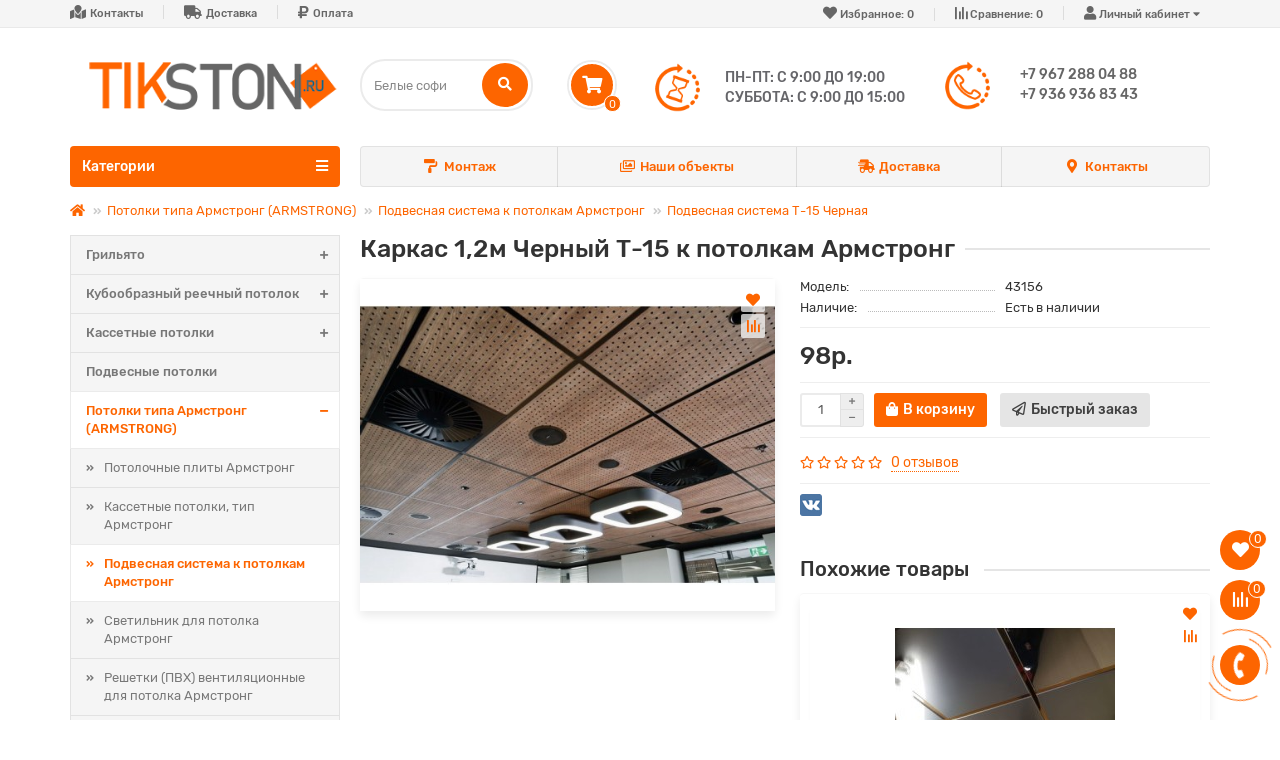

--- FILE ---
content_type: text/html; charset=utf-8
request_url: https://tikston.ru/karkas-12m-cherny-t-15
body_size: 23210
content:
<!DOCTYPE html>
<html dir="ltr" lang="ru-RU">
<head>
<title>Каркас 1,2м Черный Т-15 к потолкам Армстронг - купить по низкой цене с доставкой по Москве и МО</title>
<meta charset="UTF-8" />
<meta name="viewport" content="width=device-width, initial-scale=1" />
<meta http-equiv="X-UA-Compatible" content="IE=edge" />
<base href="https://tikston.ru/" />
<meta name="description" content="Каркас 1,2м Черный Т-15, подвесная система потолка, тип Армстронг. Стоимость ниже рыночной. Гарантия качества от производителя. Монтаж" />
<meta name="keywords" content="Каркас 1,2м Черный Т-15 к потолкам Армстронг" />
<meta property="og:title" content="Каркас 1,2м Черный Т-15 к потолкам Армстронг - купить по низкой цене с доставкой по Москве и МО" />
<meta property="og:type" content="website" />
<meta property="og:image" content="https://tikston.ru/image/catalog/logotip.png" />
<meta property="og:site_name" content="ТИКСТОН - Интернет магазин строительных и отделочных материалов №1" />
<meta name="theme-color" content="#fd6500" />
<link href="https://tikston.ru/karkas-12m-cherny-t-15" rel="canonical" />
<link href="https://tikston.ru/image/catalog/favicon.png" rel="icon" />
<link href="catalog/view/theme/unishop2/fonts/rubik-regular.woff2" rel="preload" as="font" type="font/woff2" crossorigin>
<link href="catalog/view/theme/unishop2/fonts/rubik-medium.woff2" rel="preload" as="font" type="font/woff2" crossorigin>
<link href="catalog/view/theme/unishop2/fonts/fa-solid-900.woff2" rel="preload" as="font" type="font/woff2" crossorigin>
<link href="catalog/view/theme/unishop2/fonts/fa-regular-400.woff2" rel="preload" as="font" type="font/woff2" crossorigin>
<link href="catalog/view/theme/unishop2/fonts/fa-brands-400.woff2" rel="preload" as="font" type="font/woff2" crossorigin>
	<link href="catalog/view/theme/unishop2/stylesheet/bootstrap.min.css" rel="stylesheet" media="screen" />
	<link href="catalog/view/theme/unishop2/stylesheet/stylesheet.css?v=1.9.0.0" rel="stylesheet" media="screen" />
	<link href="catalog/view/theme/unishop2/stylesheet/font-awesome.min.css" rel="stylesheet" media="screen" />
	<link href="catalog/view/theme/unishop2/stylesheet/generated.0.css?v=1747670161696" rel="stylesheet" media="screen" />
	<link href="catalog/view/theme/unishop2/stylesheet/animate.css" rel="stylesheet" media="screen" />
	<link href="catalog/view/javascript/jquery/magnific/magnific-popup.css" rel="stylesheet" media="screen" />
	<link href="catalog/view/theme/unishop2/stylesheet/request.css" rel="stylesheet" media="screen" />
	<link href="catalog/view/theme/unishop2/stylesheet/generated-user-style.0.css" rel="stylesheet" media="screen" />
<script>var items_on_mobile = 1, module_on_mobile = 'grid', default_view = 'grid';</script>

	<script src="catalog/view/theme/unishop2/js/jquery-2.2.4.min.js"></script>	
	<script src="catalog/view/theme/unishop2/js/bootstrap.min.js"></script>
	<script src="catalog/view/theme/unishop2/js/common.js"></script>
	<script src="catalog/view/theme/unishop2/js/owl.carousel.min.js"></script>
	<script src="catalog/view/theme/unishop2/js/menu-aim.min.js"></script>
	<script src="catalog/view/theme/unishop2/js/jquery.highlight.min.js"></script>
	<script src="catalog/view/javascript/jquery/magnific/jquery.magnific-popup.min.js"></script>
	<script src="catalog/view/theme/unishop2/js/typed.min.js"></script>
	<script src="catalog/view/theme/unishop2/js/addit-img.js"></script>
	<script src="catalog/view/theme/unishop2/js/user-request.js"></script>
	<script src="catalog/view/theme/unishop2/js/fly-menu-cart.js"></script>
	<script src="catalog/view/theme/unishop2/js/quick-order.js"></script>
	<!-- Yandex.Metrika counter -->
<script type="text/javascript" >
  (function(m,e,t,r,i,k,a){m[i]=m[i]||function(){(m[i].a=m[i].a||[]).push(arguments)};
  m[i].l=1*new Date();k=e.createElement(t),a=e.getElementsByTagName(t)[0],k.async=1,k.src=r,a.parentNode.insertBefore(k,a)})
  (window, document, "script", "https://mc.yandex.ru/metrika/tag.js", "ym");

  ym(83042023, "init", {
    clickmap:true,
    trackLinks:true,
    accurateTrackBounce:true,
    webvisor:true
  });
</script>
<noscript><div><img src="https://mc.yandex.ru/watch/83042023" style="position:absolute; left:-9999px;" alt="" /></div></noscript>
<!-- /Yandex.Metrika counter -->
<noscript><style>.uni-module__wrapper{opacity:1}</style></noscript>
</head>
<body >
	<header>
		<div id="top" class="top-menu">
			<div class="container">
				<div class="pull-right">
					<div id="account" class="btn-group">
						<button class="top-menu__btn dropdown-toggle" data-toggle="dropdown"><i class="fa fa-user"></i><span class="hidden-xs">Личный кабинет</span></button>
						<ul class="dropdown-menu dropdown-menu-right">
															<li><a  href="https://tikston.ru/create-account/" >Регистрация</a></li>
								<li><a  href="https://tikston.ru/login/">Авторизация</a></li>
													</ul>
					</div>
				</div>
				
				 
								
				<div class="top-menu__compare pull-right" data-products="">
					<div class="btn-group">
						<button class="top-menu__btn top-menu__compare-btn uni-href" data-href="https://tikston.ru/compare-products/"><i class="top-menu__compare-icon fas fa-align-right"></i><span class="hidden-xs">Сравнение:</span><span class="top-menu__compare-total">0</span></button>
					</div>
				</div>
				<div class="top-menu__wishlist pull-right" data-products="">
					<div class="btn-group">
						<button class="top-menu__btn top-menu__wishlist-btn uni-href" data-href="https://tikston.ru/wishlist/"><i class="fas fa-heart"></i><span class="hidden-xs">Избранное:</span><span class="top-menu__wishlist-total">0</span></button>
					</div>
				</div>
				
									<div class="pull-left">
						<div class="top-links btn-group">
							<button class="top-menu__btn dropdown-toggle" data-toggle="dropdown"><i class="fa fa-info"></i></button>
				<ul class="top-links__ul dropdown-menu dropdown-menu-left">
					<li class="top-links__li"><i class="fas fa-map-marked"></i><a class="top-links__a" href="contacts" title="Контакты">Контакты</a></li>
					<li class="top-links__li"><i class="fas fa-truck"></i><a class="top-links__a" href="delivery" title="Доставка">Доставка</a></li>
					<li class="top-links__li"><i class="fas fa-ruble-sign"></i><a class="top-links__a" href="oplata" title="Оплата">Оплата</a></li>
				</ul>			
							<!--<ul class="top-links__ul dropdown-menu dropdown-menu-left">
																	<li class="top-links__li"><a class="top-links__a" href="contact" title="Контакты">Контакты</a></li>
																	<li class="top-links__li"><a class="top-links__a" href="delivery" title="Доставка">Доставка</a></li>
																	<li class="top-links__li"><a class="top-links__a" href="oplata" title="Оплата">Оплата</a></li>
																	<li class="top-links__li"><a class="top-links__a" href="terms" title="Условия соглашения">Условия соглашения</a></li>
															</ul>-->
						</div>
					</div>
							</div>
		</div>
		<div class="container">
			<div class="header-block row row-flex">
				<div class="header-block__item col-xs-8 col-sm-2 col-md-3 col-xxl-4">
					<div id="logo" class="header-logo">
																					<a href="https://tikston.ru/"><img width="270px" height="64px"  src="https://tikston.ru/image/catalog/logotip.png" title="ТИКСТОН - Интернет магазин строительных и отделочных материалов №1" alt="ТИКСТОН - Интернет магазин строительных и отделочных материалов №1" class="img-responsive" /></a>
																		</div>
				</div>
				<style>
		.inf_head{    display: flex;
    font-size: 15px;
    padding-top: 5px;
    line-height: 25px;
}	
	.inf_head img,.tel_head img {
    width: 65px;padding-right: 10px;
}
.inf_head span {
    display: contents;
}
				</style>
<div class="header-block__item col-xs-4 col-sm-2 col-md-1 col-xxl-2 col-md-push-2 col-xxl-push-6"><div id="cart" class="header-cart">
	<button data-toggle="dropdown" class="header-cart__btn dropdown-toggle">
		<i class="header-cart__icon fa fa-shopping-cart"></i>
		<span id="cart-total" class="header-cart__total-items">0</span>
	</button>
	<div class="header-cart__dropdown dropdown-menu pull-right">
					<div class="header-cart__empty">Ваша корзина пуста!</div>
			</div>
</div></div>	
<div class="header-block__item col-xs-10 col-sm-4 col-md-3 col-xxl-4 col-md-push-2 col-xxl-push-6 inf_head">
<img src="/inf.png" width="65px" height="55px" style="margin-right:10px"/>
<span>ПН-ПТ: С 9:00 ДО 19:00</span></br>
<span>СУББОТА: С 9:00 ДО 15:00</span>
</div>			
				<div class="tel_head header-block__item col-xs-12 col-sm-4 col-md-3 col-xxl-4 col-md-push-2 col-xxl-push-6">
<img src="/tel.png" width="65px" height="55px"/>
					<div class="header-phones">
					
						<span class="header-phones__main uni-href" data-href="tel:+79672880488" >+7 967 288 04 88</span>
						<span class="header-phones__main uni-href" data-href="tel:+79369368343" >+7 936 936 83 43</span>

																</div>
				</div>
				
				<div id="search" class="header-block__item col-xs-12 col-sm-6 col-md-2 col-lg-2 col-xxl-6 col-md-pull-7 col-xxl-pull-10 hidden-sm ">
					<div class="header-search">
	<div class="header-search__form">
				<input type="text" name="search" value="" placeholder="Поиск" aria-label="Search" class="header-search__input form-control" />
		<button type="button" class="header-search__btn search-btn"><i class="fa fa-search"></i></button>
	</div>
	<div class="live-search" style="display:none"><ul class="live-search__ul"><li class="loading"></li></ul></div>
</div>
				</div>
			</div>
		</div>
		<div id="main-menu" class="container">
			<div class="row">
							<div class="col-xs-12 col-sm-6 col-md-3 col-lg-3 col-xxl-4">
		<nav id="menu" class="menu  menu1">
			<div class="menu__header" data-toggle="collapse" data-target=".main-menu__collapse">Категории<i class="fa fa-bars"></i></div>
			<ul class="menu__collapse collapse main-menu__collapse">
									<li class="menu__level-1-li has-children ">
						<a class="menu__level-1-a chevron " href="https://tikston.ru/grilyato/">
															<span class="menu__level-1-icon"><i class="fab fa-slack-hash fa-fw"></i></span>
														Грильято
						</a>
													<span class="menu__pm menu__level-1-pm visible-xs visible-sm"><i class="fa fa-plus"></i><i class="fa fa-minus"></i></span>
							<div class="menu__level-2 column-1">
																	<ul class="menu__level-2-ul col-md-12">
										<li class="menu__level-2-li">
											
																					
											<a class="menu__level-2-a  " href="https://tikston.ru/grilyato/gril-yato-belyj/">Грильято белый</a>
																					</li>
									</ul>
																	<ul class="menu__level-2-ul col-md-12">
										<li class="menu__level-2-li">
											
																					
											<a class="menu__level-2-a  " href="https://tikston.ru/grilyato/gril-yato-metallik/">Грильято металлик</a>
																					</li>
									</ul>
																	<ul class="menu__level-2-ul col-md-12">
										<li class="menu__level-2-li">
											
																					
											<a class="menu__level-2-a  " href="https://tikston.ru/grilyato/gril-yato-chernyj/">Грильято черный </a>
																					</li>
									</ul>
																	<ul class="menu__level-2-ul col-md-12">
										<li class="menu__level-2-li">
											
																					
											<a class="menu__level-2-a  " href="https://tikston.ru/grilyato/svetilnik-griliyato/">Светильники для грильято</a>
																					</li>
									</ul>
															</div>
											</li>
																									<li class="menu__level-1-li has-children ">
						<a class="menu__level-1-a chevron " href="https://tikston.ru/kuboobraznyj-reechnyj-potolok/">
															<span class="menu__level-1-icon"><i class="fas fa-align-justify fa-fw"></i></span>
														Кубообразный реечный потолок
						</a>
													<span class="menu__pm menu__level-1-pm visible-xs visible-sm"><i class="fa fa-plus"></i><i class="fa fa-minus"></i></span>
							<div class="menu__level-2 column-1">
																	<ul class="menu__level-2-ul col-md-12">
										<li class="menu__level-2-li">
											
																					
											<a class="menu__level-2-a  " href="https://tikston.ru/kuboobraznyj-reechnyj-potolok/kuboobraznyj-reechnyj-potolok-belyj-matovyj/">Кубообразный реечный потолок белый матовый</a>
																					</li>
									</ul>
															</div>
											</li>
																									<li class="menu__level-1-li has-children ">
						<a class="menu__level-1-a chevron " href="https://tikston.ru/kassetnye-potolki/">
															<span class="menu__level-1-icon"><i class="fa fa-chess-board fa-fw"></i></span>
														Кассетные потолки
						</a>
													<span class="menu__pm menu__level-1-pm visible-xs visible-sm"><i class="fa fa-plus"></i><i class="fa fa-minus"></i></span>
							<div class="menu__level-2 column-10">
																	<ul class="menu__level-2-ul col-md-12">
										<li class="menu__level-2-li">
											
																					
											<a class="menu__level-2-a  " href="https://tikston.ru/kassetnye-potolki/kassetnye-potolki-300mm300mm/">Кассетные потолки (300мм*300мм)</a>
																					</li>
									</ul>
																	<ul class="menu__level-2-ul col-md-12">
										<li class="menu__level-2-li">
											
																					
											<a class="menu__level-2-a  " href="https://tikston.ru/kassetnye-potolki/kassetnye-potolki-600mm600mm/">Кассетные потолки (600мм*600мм)</a>
																					</li>
									</ul>
																	<ul class="menu__level-2-ul col-md-12">
										<li class="menu__level-2-li">
											
																					
											<a class="menu__level-2-a  " href="https://tikston.ru/kassetnye-potolki/vse-komplektuyushchie-kasseta/">Комплектующие для кассет</a>
																					</li>
									</ul>
																	<ul class="menu__level-2-ul col-md-12">
										<li class="menu__level-2-li">
											
																					
											<a class="menu__level-2-a  " href="https://tikston.ru/kassetnye-potolki/svetilnik-300-300/">Светильники 300*300 мм</a>
																					</li>
									</ul>
															</div>
											</li>
																									<li class="menu__level-1-li  ">
						<a class="menu__level-1-a  " href="https://tikston.ru/podvesnye-potolki/">
															<span class="menu__level-1-icon"><img src="image/catalog/menu_img/12.png" alt="" /></span>
														Подвесные потолки
						</a>
											</li>
																									<li class="menu__level-1-li has-children ">
						<a class="menu__level-1-a chevron " href="https://tikston.ru/potolki-tipa-armstrong/">
															<span class="menu__level-1-icon"><i class="fa fa-th-large fa-fw"></i></span>
														Потолки типа Армстронг (ARMSTRONG)
						</a>
													<span class="menu__pm menu__level-1-pm visible-xs visible-sm"><i class="fa fa-plus"></i><i class="fa fa-minus"></i></span>
							<div class="menu__level-2 column-1">
																	<ul class="menu__level-2-ul col-md-12">
										<li class="menu__level-2-li">
											
																					
											<a class="menu__level-2-a  " href="https://tikston.ru/potolki-tipa-armstrong/potolochnye-plity-armstrong/">Потолочные плиты Армстронг</a>
																					</li>
									</ul>
																	<ul class="menu__level-2-ul col-md-12">
										<li class="menu__level-2-li">
											
																					
											<a class="menu__level-2-a uppercase " href="https://tikston.ru/potolki-tipa-armstrong/kassetnye-potolki-tip-armstrong/">Кассетные потолки, тип Армстронг</a>
																							<span class="menu__pm menu__level-2-pm visible-xs visible-sm"><i class="fa fa-plus"></i><i class="fa fa-minus"></i></span>
												<div class="menu__level-3">
													<ul class="menu__level-3-ul">
																													<li class="menu__level-3-li">
																<a class="menu__level-3-a " href="https://tikston.ru/potolki-tipa-armstrong/kassetnye-potolki-tip-armstrong/perforirovannye-kassetnye-potolki/">Перфорированные кассетные потолки</a>
															</li>
																																									</ul>
												</div>
																					</li>
									</ul>
																	<ul class="menu__level-2-ul col-md-12">
										<li class="menu__level-2-li">
											
																					
											<a class="menu__level-2-a uppercase " href="https://tikston.ru/potolki-tipa-armstrong/podvesnaya-sistema-k-potolkam-armstrong/">Подвесная система к потолкам Армстронг</a>
																							<span class="menu__pm menu__level-2-pm visible-xs visible-sm"><i class="fa fa-plus"></i><i class="fa fa-minus"></i></span>
												<div class="menu__level-3">
													<ul class="menu__level-3-ul">
																													<li class="menu__level-3-li">
																<a class="menu__level-3-a " href="https://tikston.ru/potolki-tipa-armstrong/podvesnaya-sistema-k-potolkam-armstrong/podvesnaya-sistema-belaya-t-24/">Подвесная система Белая Т-24</a>
															</li>
																													<li class="menu__level-3-li">
																<a class="menu__level-3-a " href="https://tikston.ru/potolki-tipa-armstrong/podvesnaya-sistema-k-potolkam-armstrong/podvesnaya-sistema-belaya-t-24-albes-evro/">Подвесная система белая Т-24 Албес Евро</a>
															</li>
																													<li class="menu__level-3-li">
																<a class="menu__level-3-a " href="https://tikston.ru/potolki-tipa-armstrong/podvesnaya-sistema-k-potolkam-armstrong/podvesnaya-sistema-belaya-t-24-albes-norma/">Подвесная система белая Т-24 Албес Норма</a>
															</li>
																													<li class="menu__level-3-li">
																<a class="menu__level-3-a " href="https://tikston.ru/potolki-tipa-armstrong/podvesnaya-sistema-k-potolkam-armstrong/podvesnaya-sistema-metallik-t-24/">Подвесная система Металлик Т-24</a>
															</li>
																													<li class="menu__level-3-li">
																<a class="menu__level-3-a " href="https://tikston.ru/potolki-tipa-armstrong/podvesnaya-sistema-k-potolkam-armstrong/podvesnaya-sistema-superhrom-t-24/">Подвесная система Суперхром Т-24</a>
															</li>
																													<li class="menu__level-3-li">
																<a class="menu__level-3-a " href="https://tikston.ru/potolki-tipa-armstrong/podvesnaya-sistema-k-potolkam-armstrong/podvesnaya-sistema-t-15-belaya/">Подвесная система Т-15 (белая)</a>
															</li>
																													<li class="menu__level-3-li">
																<a class="menu__level-3-a " href="https://tikston.ru/potolki-tipa-armstrong/podvesnaya-sistema-k-potolkam-armstrong/podvesnaya-sistema-t-15-metallik/">Подвесная система Т-15 Металлик</a>
															</li>
																													<li class="menu__level-3-li">
																<a class="menu__level-3-a " href="https://tikston.ru/potolki-tipa-armstrong/podvesnaya-sistema-k-potolkam-armstrong/podvesnaya-sistema-t-15-superzoloto-albes-prim/">Подвесная система Т-15 Суперзолото Албес Prim</a>
															</li>
																													<li class="menu__level-3-li">
																<a class="menu__level-3-a " href="https://tikston.ru/potolki-tipa-armstrong/podvesnaya-sistema-k-potolkam-armstrong/podvesnaya-sistema-t-15-superhrom-albes/">Подвесная система Т-15 Суперхром Албес</a>
															</li>
																													<li class="menu__level-3-li">
																<a class="menu__level-3-a " href="https://tikston.ru/potolki-tipa-armstrong/podvesnaya-sistema-k-potolkam-armstrong/podvesnaya-sistema-t-15-chernaya/">Подвесная система Т-15 Черная</a>
															</li>
																																											<li class="menu__level-3-li">
																<a class="menu__level-3-a menu__more uni-href" data-href="https://tikston.ru/potolki-tipa-armstrong/podvesnaya-sistema-k-potolkam-armstrong/"><span class="menu__more-span">Все категории (13)</span></a>
															</li>
																											</ul>
												</div>
																					</li>
									</ul>
																	<ul class="menu__level-2-ul col-md-12">
										<li class="menu__level-2-li">
											
																					
											<a class="menu__level-2-a uppercase " href="https://tikston.ru/potolki-tipa-armstrong/svetilnik-dlya-potolka-armstrong/">Светильник для потолка Армстронг</a>
																							<span class="menu__pm menu__level-2-pm visible-xs visible-sm"><i class="fa fa-plus"></i><i class="fa fa-minus"></i></span>
												<div class="menu__level-3">
													<ul class="menu__level-3-ul">
																													<li class="menu__level-3-li">
																<a class="menu__level-3-a " href="https://tikston.ru/potolki-tipa-armstrong/svetilnik-dlya-potolka-armstrong/tonkie-svetodiodnye-svetilniki/">Тонкие светодиодные светильники</a>
															</li>
																													<li class="menu__level-3-li">
																<a class="menu__level-3-a " href="https://tikston.ru/potolki-tipa-armstrong/svetilnik-dlya-potolka-armstrong/universalnye-vstraivaemye-nakladnye/">Универсальные встраиваемые / накладные</a>
															</li>
																																									</ul>
												</div>
																					</li>
									</ul>
																	<ul class="menu__level-2-ul col-md-12">
										<li class="menu__level-2-li">
											
																					
											<a class="menu__level-2-a  " href="https://tikston.ru/potolki-tipa-armstrong/reshetki-pvh-ventilyacionnye-dlya-potolka-armstrong/">Решетки (ПВХ) вентиляционные для потолка Армстронг</a>
																					</li>
									</ul>
																	<ul class="menu__level-2-ul col-md-12">
										<li class="menu__level-2-li">
											
																					
											<a class="menu__level-2-a  " href="https://tikston.ru/potolki-tipa-armstrong/vse-komplektuyushchie-armstrong/">Комплектующие для Армстронга</a>
																					</li>
									</ul>
															</div>
											</li>
																									<li class="menu__level-1-li has-children ">
						<a class="menu__level-1-a chevron " href="https://tikston.ru/potolok-iz-zerkal/">
															<span class="menu__level-1-icon"><img src="image/catalog/menu_img/3.png" alt="" /></span>
														Потолок из зеркал
						</a>
													<span class="menu__pm menu__level-1-pm visible-xs visible-sm"><i class="fa fa-plus"></i><i class="fa fa-minus"></i></span>
							<div class="menu__level-2 column-10">
																	<ul class="menu__level-2-ul col-md-12">
										<li class="menu__level-2-li">
											
																					
											<a class="menu__level-2-a  " href="https://tikston.ru/potolok-iz-zerkal/potolki-iz-zerkal-serebro/">Потолки из зеркал Серебро</a>
																					</li>
									</ul>
																	<ul class="menu__level-2-ul col-md-12">
										<li class="menu__level-2-li">
											
																					
											<a class="menu__level-2-a  " href="https://tikston.ru/potolok-iz-zerkal/potolki-iz-peskostrujnyh-matovyh-stekol/">Потолки из пескоструйных матовых стекол</a>
																					</li>
									</ul>
																	<ul class="menu__level-2-ul col-md-12">
										<li class="menu__level-2-li">
											
																					
											<a class="menu__level-2-a  " href="https://tikston.ru/potolok-iz-zerkal/svetilniki-tochechnye-dlya-podvesnyh-potolkov/">Светильники точечные для подвесных потолков</a>
																					</li>
									</ul>
															</div>
											</li>
																									<li class="menu__level-1-li has-children ">
						<a class="menu__level-1-a chevron " href="https://tikston.ru/reechnye-potolki/">
															<span class="menu__level-1-icon"><i class="fa fa-road fa-fw"></i></span>
														Реечные потолки
						</a>
													<span class="menu__pm menu__level-1-pm visible-xs visible-sm"><i class="fa fa-plus"></i><i class="fa fa-minus"></i></span>
							<div class="menu__level-2 column-10">
																	<ul class="menu__level-2-ul col-md-12">
										<li class="menu__level-2-li">
											
																					
											<a class="menu__level-2-a uppercase " href="https://tikston.ru/reechnye-potolki/reechnyj-potolok-alyuminievyj-100/">Реечный потолок алюминиевый (100мм)</a>
																							<span class="menu__pm menu__level-2-pm visible-xs visible-sm"><i class="fa fa-plus"></i><i class="fa fa-minus"></i></span>
												<div class="menu__level-3">
													<ul class="menu__level-3-ul">
																													<li class="menu__level-3-li">
																<a class="menu__level-3-a " href="https://tikston.ru/reechnye-potolki/reechnyj-potolok-alyuminievyj-100/reechnyj-potolok-alyuminievyj-100-3/">Реечный потолок алюминиевый (100мм) 3м</a>
															</li>
																													<li class="menu__level-3-li">
																<a class="menu__level-3-a " href="https://tikston.ru/reechnye-potolki/reechnyj-potolok-alyuminievyj-100/reechnyj-potolok-alyuminievyj-100-4/">Реечный потолок алюминиевый (100мм) 4м</a>
															</li>
																																									</ul>
												</div>
																					</li>
									</ul>
																	<ul class="menu__level-2-ul col-md-12">
										<li class="menu__level-2-li">
											
																					
											<a class="menu__level-2-a  " href="https://tikston.ru/reechnye-potolki/vstavki-dlya-reechnyh-potolkov/">Вставки для реечных потолков</a>
																					</li>
									</ul>
																	<ul class="menu__level-2-ul col-md-12">
										<li class="menu__level-2-li">
											
																					
											<a class="menu__level-2-a uppercase " href="https://tikston.ru/reechnye-potolki/vse-komplektuyushchie-reeka/">Комплектующие для реечного потолка</a>
																							<span class="menu__pm menu__level-2-pm visible-xs visible-sm"><i class="fa fa-plus"></i><i class="fa fa-minus"></i></span>
												<div class="menu__level-3">
													<ul class="menu__level-3-ul">
																													<li class="menu__level-3-li">
																<a class="menu__level-3-a " href="https://tikston.ru/reechnye-potolki/vse-komplektuyushchie-reeka/vstavka-k-reechnomu-potolku/">Вставка к реечному потолку</a>
															</li>
																													<li class="menu__level-3-li">
																<a class="menu__level-3-a " href="https://tikston.ru/reechnye-potolki/vse-komplektuyushchie-reeka/p-obraznyj-profil-i-ugol/">П-образный профиль и угол</a>
															</li>
																													<li class="menu__level-3-li">
																<a class="menu__level-3-a " href="https://tikston.ru/reechnye-potolki/vse-komplektuyushchie-reeka/stringer/">Стрингер</a>
															</li>
																																									</ul>
												</div>
																					</li>
									</ul>
																	<ul class="menu__level-2-ul col-md-12">
										<li class="menu__level-2-li">
											
																					
											<a class="menu__level-2-a uppercase " href="https://tikston.ru/reechnye-potolki/reechnyj-potolok-alyuminievyj-150mm/">Реечный потолок алюминиевый (150мм)</a>
																							<span class="menu__pm menu__level-2-pm visible-xs visible-sm"><i class="fa fa-plus"></i><i class="fa fa-minus"></i></span>
												<div class="menu__level-3">
													<ul class="menu__level-3-ul">
																													<li class="menu__level-3-li">
																<a class="menu__level-3-a " href="https://tikston.ru/reechnye-potolki/reechnyj-potolok-alyuminievyj-150mm/reechnyj-potolok-alyuminievyj-150-3/">Реечный потолок алюминиевый (150мм) 3м</a>
															</li>
																													<li class="menu__level-3-li">
																<a class="menu__level-3-a " href="https://tikston.ru/reechnye-potolki/reechnyj-potolok-alyuminievyj-150mm/reechnyj-potolok-alyuminievyj-150-4/">Реечный потолок алюминиевый (150мм) 4м</a>
															</li>
																																									</ul>
												</div>
																					</li>
									</ul>
																	<ul class="menu__level-2-ul col-md-12">
										<li class="menu__level-2-li">
											
																					
											<a class="menu__level-2-a  " href="https://tikston.ru/reechnye-potolki/svetilniki-dlya-reechnyh-potolkov/">Светильники для реечных потолков (GU5.3 MR16)</a>
																					</li>
									</ul>
															</div>
											</li>
																									<li class="menu__level-1-li has-children ">
						<a class="menu__level-1-a chevron " href="https://tikston.ru/svetilniki/">
															<span class="menu__level-1-icon"><i class="far fa-lightbulb fa-fw"></i></span>
														Светильники
						</a>
													<span class="menu__pm menu__level-1-pm visible-xs visible-sm"><i class="fa fa-plus"></i><i class="fa fa-minus"></i></span>
							<div class="menu__level-2 column-10">
																	<ul class="menu__level-2-ul col-md-12">
										<li class="menu__level-2-li">
											
																					
											<a class="menu__level-2-a  " href="https://tikston.ru/svetilniki/%D0%BD%D0%B0%D0%BA%D0%BB%D0%B0%D0%B4%D0%BD%D1%8B%D0%B5-%D0%B8-%D0%B2%D1%81%D1%82%D1%80%D0%B0%D0%B8%D0%B2%D0%B0%D0%B5%D0%BC%D1%8B%D0%B5-%D1%81%D0%B2%D0%B5%D1%82%D0%B8%D0%BB%D1%8C%D0%BD%D0%B8%D0%BA%D0%B8/">Накладные и встраиваемые светильники</a>
																					</li>
									</ul>
																	<ul class="menu__level-2-ul col-md-12">
										<li class="menu__level-2-li">
											
																					
											<a class="menu__level-2-a uppercase " href="https://tikston.ru/svetilniki/svetilniki-gx53-tochechnye-vstraivaemye/">Светильники GX53 точечные встраиваемые</a>
																							<span class="menu__pm menu__level-2-pm visible-xs visible-sm"><i class="fa fa-plus"></i><i class="fa fa-minus"></i></span>
												<div class="menu__level-3">
													<ul class="menu__level-3-ul">
																													<li class="menu__level-3-li">
																<a class="menu__level-3-a " href="https://tikston.ru/svetilniki/svetilniki-gx53-tochechnye-vstraivaemye/lampy-gx53-svetodiodnye/">Лампы GX53 светодиодные</a>
															</li>
																																									</ul>
												</div>
																					</li>
									</ul>
																	<ul class="menu__level-2-ul col-md-12">
										<li class="menu__level-2-li">
											
																					
											<a class="menu__level-2-a  " href="https://tikston.ru/svetilniki/svetilniki-dlya-potolkov-armstrong/">Светильники для потолков ARMSTRONG встраиваемые светодиодные</a>
																					</li>
									</ul>
																	<ul class="menu__level-2-ul col-md-12">
										<li class="menu__level-2-li">
											
																					
											<a class="menu__level-2-a  " href="https://tikston.ru/svetilniki/svetilniki-tochechnye-vstraivaemyegu/">Светильники точечные встраиваемые(GU5.3 MR16)</a>
																					</li>
									</ul>
																	<ul class="menu__level-2-ul col-md-12">
										<li class="menu__level-2-li">
											
																					
											<a class="menu__level-2-a  " href="https://tikston.ru/svetilniki/svetilniki-paneli-ultratonkie-svetodiodnye/">Светильники, панели ультратонкие светодиодные</a>
																					</li>
									</ul>
																	<ul class="menu__level-2-ul col-md-12">
										<li class="menu__level-2-li">
											
																					
											<a class="menu__level-2-a  " href="https://tikston.ru/svetilniki/svetodiodnye-svetilniki-potolochnye-nakladnye/">Светодиодные светильники потолочные накладные</a>
																					</li>
									</ul>
															</div>
											</li>
																									<li class="menu__level-1-li has-children ">
						<a class="menu__level-1-a chevron " href="https://tikston.ru/vodostochnye-sistemy/">
															<span class="menu__level-1-icon"><img src="image/catalog/menu_img/1.png" alt="" /></span>
														Водосточные системы
						</a>
													<span class="menu__pm menu__level-1-pm visible-xs visible-sm"><i class="fa fa-plus"></i><i class="fa fa-minus"></i></span>
							<div class="menu__level-2 column-10">
																	<ul class="menu__level-2-ul col-md-12">
										<li class="menu__level-2-li">
											
																					
											<a class="menu__level-2-a uppercase " href="https://tikston.ru/vodostochnye-sistemy/vodostochnaya-sistema-alta-profil-elit-125mm/">Водосточная система Альта-Профиль Элит 125 мм/95мм</a>
																							<span class="menu__pm menu__level-2-pm visible-xs visible-sm"><i class="fa fa-plus"></i><i class="fa fa-minus"></i></span>
												<div class="menu__level-3">
													<ul class="menu__level-3-ul">
																													<li class="menu__level-3-li">
																<a class="menu__level-3-a " href="https://tikston.ru/vodostochnye-sistemy/vodostochnaya-sistema-alta-profil-elit-125mm/vodostochnaya-sistema-belaya-plombir-120mm-85mm/">Водосточная система белая 125 мм/95мм</a>
															</li>
																													<li class="menu__level-3-li">
																<a class="menu__level-3-a " href="https://tikston.ru/vodostochnye-sistemy/vodostochnaya-sistema-alta-profil-elit-125mm/korichnevaya/">Водосточная система коричневая (125 мм/95мм)</a>
															</li>
																																									</ul>
												</div>
																					</li>
									</ul>
																	<ul class="menu__level-2-ul col-md-12">
										<li class="menu__level-2-li">
											
																					
											<a class="menu__level-2-a uppercase " href="https://tikston.ru/vodostochnye-sistemy/docke-lux-140mm/">Водосточная система Docke Lux (140мм/100)</a>
																							<span class="menu__pm menu__level-2-pm visible-xs visible-sm"><i class="fa fa-plus"></i><i class="fa fa-minus"></i></span>
												<div class="menu__level-3">
													<ul class="menu__level-3-ul">
																													<li class="menu__level-3-li">
																<a class="menu__level-3-a " href="https://tikston.ru/vodostochnye-sistemy/docke-lux-140mm/vodostochnaya-sistema-belaya-plombir-140mm/">Водосточная система белая (Пломбир) 140мм/100</a>
															</li>
																													<li class="menu__level-3-li">
																<a class="menu__level-3-a " href="https://tikston.ru/vodostochnye-sistemy/docke-lux-140mm/vodostochnaya-sistema-korichnevaya-shokolad-140mm/">Водосточная система коричневая (Шоколад) 140мм/100</a>
															</li>
																																									</ul>
												</div>
																					</li>
									</ul>
																	<ul class="menu__level-2-ul col-md-12">
										<li class="menu__level-2-li">
											
																					
											<a class="menu__level-2-a uppercase " href="https://tikston.ru/vodostochnye-sistemy/docke-premium-120mm/">Водосточная система Docke Premium (120мм/85мм)</a>
																							<span class="menu__pm menu__level-2-pm visible-xs visible-sm"><i class="fa fa-plus"></i><i class="fa fa-minus"></i></span>
												<div class="menu__level-3">
													<ul class="menu__level-3-ul">
																													<li class="menu__level-3-li">
																<a class="menu__level-3-a " href="https://tikston.ru/vodostochnye-sistemy/docke-premium-120mm/vodostochnaya-sistema-belaya-plombir-120mm/">Водосточная система белая (Пломбир) 120мм/85мм</a>
															</li>
																													<li class="menu__level-3-li">
																<a class="menu__level-3-a " href="https://tikston.ru/vodostochnye-sistemy/docke-premium-120mm/vodostochnaya-sistema-korichnevaya-shokolad-120/">Водосточная система коричневая (Шоколад) 120/85</a>
															</li>
																																									</ul>
												</div>
																					</li>
									</ul>
																	<ul class="menu__level-2-ul col-md-12">
										<li class="menu__level-2-li">
											
																					
											<a class="menu__level-2-a uppercase " href="https://tikston.ru/vodostochnye-sistemy/grand-line-120mm/">Водосточная система Grand Line 120мм/87мм</a>
																							<span class="menu__pm menu__level-2-pm visible-xs visible-sm"><i class="fa fa-plus"></i><i class="fa fa-minus"></i></span>
												<div class="menu__level-3">
													<ul class="menu__level-3-ul">
																													<li class="menu__level-3-li">
																<a class="menu__level-3-a " href="https://tikston.ru/vodostochnye-sistemy/grand-line-120mm/vodostochnaya-sistema-belaya-120mm/">Водосточная система белая 120мм/87мм</a>
															</li>
																													<li class="menu__level-3-li">
																<a class="menu__level-3-a " href="https://tikston.ru/vodostochnye-sistemy/grand-line-120mm/vodostochnaya-sistema-standart-shokoladnyj-120/">Водосточная система Стандарт шоколадный 120/87</a>
															</li>
																																									</ul>
												</div>
																					</li>
									</ul>
															</div>
											</li>
																									<li class="menu__level-1-li has-children ">
						<a class="menu__level-1-a chevron " href="https://tikston.ru/sofity-dlya-podshivki-krovli/">
															<span class="menu__level-1-icon"><img src="image/catalog/menu_img/10.png" alt="" /></span>
														Софиты для подшивки кровли
						</a>
													<span class="menu__pm menu__level-1-pm visible-xs visible-sm"><i class="fa fa-plus"></i><i class="fa fa-minus"></i></span>
							<div class="menu__level-2 column-1">
																	<ul class="menu__level-2-ul col-md-12">
										<li class="menu__level-2-li">
											
																					
											<a class="menu__level-2-a uppercase " href="https://tikston.ru/sofity-dlya-podshivki-krovli/sofity-docke-standard/">Софиты Docke</a>
																							<span class="menu__pm menu__level-2-pm visible-xs visible-sm"><i class="fa fa-plus"></i><i class="fa fa-minus"></i></span>
												<div class="menu__level-3">
													<ul class="menu__level-3-ul">
																													<li class="menu__level-3-li">
																<a class="menu__level-3-a " href="https://tikston.ru/sofity-dlya-podshivki-krovli/sofity-docke-standard/sofity-belye-docke/">Софиты белые Docke</a>
															</li>
																													<li class="menu__level-3-li">
																<a class="menu__level-3-a " href="https://tikston.ru/sofity-dlya-podshivki-krovli/sofity-docke-standard/sofity-korichnevye-docke/">Софиты коричневые Docke</a>
															</li>
																																									</ul>
												</div>
																					</li>
									</ul>
																	<ul class="menu__level-2-ul col-md-12">
										<li class="menu__level-2-li">
											
																					
											<a class="menu__level-2-a uppercase " href="https://tikston.ru/sofity-dlya-podshivki-krovli/sofity-grand-line/">Софиты Grand Line</a>
																							<span class="menu__pm menu__level-2-pm visible-xs visible-sm"><i class="fa fa-plus"></i><i class="fa fa-minus"></i></span>
												<div class="menu__level-3">
													<ul class="menu__level-3-ul">
																													<li class="menu__level-3-li">
																<a class="menu__level-3-a " href="https://tikston.ru/sofity-dlya-podshivki-krovli/sofity-grand-line/vse-komplektuyushchie-sof/">Комплектующие для софитов Grand Line</a>
															</li>
																													<li class="menu__level-3-li">
																<a class="menu__level-3-a " href="https://tikston.ru/sofity-dlya-podshivki-krovli/sofity-grand-line/sofity-belye-grand-line/">Софиты белые Grand Line</a>
															</li>
																													<li class="menu__level-3-li">
																<a class="menu__level-3-a " href="https://tikston.ru/sofity-dlya-podshivki-krovli/sofity-grand-line/sofity-korichnevye-grand-line/">Софиты коричневые Grand Line</a>
															</li>
																																									</ul>
												</div>
																					</li>
									</ul>
																	<ul class="menu__level-2-ul col-md-12">
										<li class="menu__level-2-li">
											
																					
											<a class="menu__level-2-a uppercase " href="https://tikston.ru/sofity-dlya-podshivki-krovli/sofity-vox-aidaho/">Софиты VOX Aidaho</a>
																							<span class="menu__pm menu__level-2-pm visible-xs visible-sm"><i class="fa fa-plus"></i><i class="fa fa-minus"></i></span>
												<div class="menu__level-3">
													<ul class="menu__level-3-ul">
																													<li class="menu__level-3-li">
																<a class="menu__level-3-a " href="https://tikston.ru/sofity-dlya-podshivki-krovli/sofity-vox-aidaho/komplektuyushchie-sof/">Комплектующие для софитов VOX Aidaho</a>
															</li>
																													<li class="menu__level-3-li">
																<a class="menu__level-3-a " href="https://tikston.ru/sofity-dlya-podshivki-krovli/sofity-vox-aidaho/sofity-belye-vox/">Софиты белые VOX Aidaho</a>
															</li>
																													<li class="menu__level-3-li">
																<a class="menu__level-3-a " href="https://tikston.ru/sofity-dlya-podshivki-krovli/sofity-vox-aidaho/sofity-korichnevye-vox/">Софиты коричневые VOX Aidaho</a>
															</li>
																																									</ul>
												</div>
																					</li>
									</ul>
																	<ul class="menu__level-2-ul col-md-12">
										<li class="menu__level-2-li">
											
																					
											<a class="menu__level-2-a  " href="https://tikston.ru/sofity-dlya-podshivki-krovli/sofity-alta-profil/">Софиты Альта-Профиль</a>
																					</li>
									</ul>
															</div>
											</li>
																									<li class="menu__level-1-li has-children ">
						<a class="menu__level-1-a chevron " href="https://tikston.ru/otlivy-dlya-okon-i-cokolya/">
															<span class="menu__level-1-icon"><img src="image/catalog/menu_img/7.png" alt="" /></span>
														Отливы для окон и цоколя
						</a>
													<span class="menu__pm menu__level-1-pm visible-xs visible-sm"><i class="fa fa-plus"></i><i class="fa fa-minus"></i></span>
							<div class="menu__level-2 column-10">
																	<ul class="menu__level-2-ul col-md-12">
										<li class="menu__level-2-li">
											
																					
											<a class="menu__level-2-a  " href="https://tikston.ru/otlivy-dlya-okon-i-cokolya/belye-otlivy-dlya-okon-i-cokolya/">Белые отливы для окон и цоколя</a>
																					</li>
									</ul>
																	<ul class="menu__level-2-ul col-md-12">
										<li class="menu__level-2-li">
											
																					
											<a class="menu__level-2-a  " href="https://tikston.ru/otlivy-dlya-okon-i-cokolya/korichnevye-otlivy-dlya-okon-i-cokolya/">Коричневые отливы для окон и цоколя</a>
																					</li>
									</ul>
															</div>
											</li>
																									<li class="menu__level-1-li has-children ">
						<a class="menu__level-1-a chevron " href="https://tikston.ru/napolnye-pokrytiya/">
															<span class="menu__level-1-icon"><img src="image/catalog/menu_img/13.png" alt="" /></span>
														Напольные покрытия
						</a>
													<span class="menu__pm menu__level-1-pm visible-xs visible-sm"><i class="fa fa-plus"></i><i class="fa fa-minus"></i></span>
							<div class="menu__level-2 column-1">
																	<ul class="menu__level-2-ul col-md-12">
										<li class="menu__level-2-li">
											
																					
											<a class="menu__level-2-a uppercase " href="https://tikston.ru/napolnye-pokrytiya/laminat/">Ламинат</a>
																							<span class="menu__pm menu__level-2-pm visible-xs visible-sm"><i class="fa fa-plus"></i><i class="fa fa-minus"></i></span>
												<div class="menu__level-3">
													<ul class="menu__level-3-ul">
																													<li class="menu__level-3-li">
																<a class="menu__level-3-a " href="https://tikston.ru/napolnye-pokrytiya/laminat/laminat-33-klassa/">Ламинат 33 класса</a>
															</li>
																													<li class="menu__level-3-li">
																<a class="menu__level-3-a " href="https://tikston.ru/napolnye-pokrytiya/laminat/laminat-34-klassa/">Ламинат 34 класса</a>
															</li>
																																									</ul>
												</div>
																					</li>
									</ul>
																	<ul class="menu__level-2-ul col-md-12">
										<li class="menu__level-2-li">
											
																					
											<a class="menu__level-2-a  " href="https://tikston.ru/napolnye-pokrytiya/podlozhka-pod-laminat/">Подложка под ламинат</a>
																					</li>
									</ul>
															</div>
											</li>
																									<li class="menu__level-1-li has-children ">
						<a class="menu__level-1-a chevron " href="https://tikston.ru/podokonniki-i-otkosy/">
															<span class="menu__level-1-icon"><img src="image/catalog/menu_img/7.png" alt="" /></span>
														Подоконники и Откосы
						</a>
													<span class="menu__pm menu__level-1-pm visible-xs visible-sm"><i class="fa fa-plus"></i><i class="fa fa-minus"></i></span>
							<div class="menu__level-2 column-10">
																	<ul class="menu__level-2-ul col-md-12">
										<li class="menu__level-2-li">
											
																					
											<a class="menu__level-2-a  " href="https://tikston.ru/podokonniki-i-otkosy/vse-komplektuyushchie/">Подоконники и Откосы - комплектующие</a>
																					</li>
									</ul>
																	<ul class="menu__level-2-ul col-md-12">
										<li class="menu__level-2-li">
											
																					
											<a class="menu__level-2-a  " href="https://tikston.ru/podokonniki-i-otkosy/podokonniki-plastikovye-pvh-belye/">Подоконники пластиковые (ПВХ) Белые</a>
																					</li>
									</ul>
																	<ul class="menu__level-2-ul col-md-12">
										<li class="menu__level-2-li">
											
																					
											<a class="menu__level-2-a  " href="https://tikston.ru/podokonniki-i-otkosy/sendvich-paneli-pvh-na-otkosy/">Сэндвич панели ПВХ на откосы</a>
																					</li>
									</ul>
															</div>
											</li>
																									<li class="menu__level-1-li has-children ">
						<a class="menu__level-1-a chevron " href="https://tikston.ru/terrasnaya-doska/">
															<span class="menu__level-1-icon"><img src="image/catalog/menu_img/9.png" alt="" /></span>
														Террасная доска
						</a>
													<span class="menu__pm menu__level-1-pm visible-xs visible-sm"><i class="fa fa-plus"></i><i class="fa fa-minus"></i></span>
							<div class="menu__level-2 column-1">
																	<ul class="menu__level-2-ul col-md-12">
										<li class="menu__level-2-li">
											
																					
											<a class="menu__level-2-a  " href="https://tikston.ru/terrasnaya-doska/terrasnaya-doska-iz-dpk-faynag/">Террасная доска из ДПК Faynag</a>
																					</li>
									</ul>
																	<ul class="menu__level-2-ul col-md-12">
										<li class="menu__level-2-li">
											
																					
											<a class="menu__level-2-a  " href="https://tikston.ru/terrasnaya-doska/terrasnaya-doska-iz-dpk-savewood/">Террасная доска из ДПК Savewood</a>
																					</li>
									</ul>
																	<ul class="menu__level-2-ul col-md-12">
										<li class="menu__level-2-li">
											
																					
											<a class="menu__level-2-a  " href="https://tikston.ru/terrasnaya-doska/terrasnaya-doska-iz-dpk-darn/">Террасная доска из ДПК Дарней</a>
																					</li>
									</ul>
																	<ul class="menu__level-2-ul col-md-12">
										<li class="menu__level-2-li">
											
																					
											<a class="menu__level-2-a  " href="https://tikston.ru/terrasnaya-doska/terrasnaya-doska-iz-dpk-eko-lajf/">Террасная доска из ДПК Эко Лайф</a>
																					</li>
									</ul>
															</div>
											</li>
																									<li class="menu__level-1-li  ">
						<a class="menu__level-1-a  " href="https://tikston.ru/snegozaderzhateli/">
															<span class="menu__level-1-icon"><img src="image/catalog/menu_img/11.png" alt="" /></span>
														Снегозадержатели
						</a>
											</li>
																									<li class="menu__level-1-li has-children ">
						<a class="menu__level-1-a chevron " href="https://tikston.ru/drenazhnye-sistemy/">
															<span class="menu__level-1-icon"><img src="image/catalog/menu_img/2.png" alt="" /></span>
														Дренажные системы
						</a>
													<span class="menu__pm menu__level-1-pm visible-xs visible-sm"><i class="fa fa-plus"></i><i class="fa fa-minus"></i></span>
							<div class="menu__level-2 column-1">
																	<ul class="menu__level-2-ul col-md-12">
										<li class="menu__level-2-li">
											
																					
											<a class="menu__level-2-a  " href="https://tikston.ru/drenazhnye-sistemy/drenazhnaya-sistema-aquastok/">Дренажная система Aquastok</a>
																					</li>
									</ul>
																	<ul class="menu__level-2-ul col-md-12">
										<li class="menu__level-2-li">
											
																					
											<a class="menu__level-2-a  " href="https://tikston.ru/drenazhnye-sistemy/drenazhnaya-sistema-alta-profil/">Дренажная система Альта-Профиль</a>
																					</li>
									</ul>
															</div>
											</li>
																							</ul>
		</nav>
	</div>
				<div class="col-xs-12 col-md-9 col-lg-9 col-xxl-16 hidden-xs hidden-sm">
							<nav id="menu2" class="menu menu2 menu-right">
				<ul class="menu__collapse">
									<li class="menu__level-1-li ">
						<a class="menu__level-1-a  " href="montazh">
															<span class="menu__level-1-icon"><i class="fas fa-paint-roller fa-fw"></i></span>
														Монтаж
						</a>
											</li>
									<li class="menu__level-1-li ">
						<a class="menu__level-1-a  " href="галерея-фото/">
															<span class="menu__level-1-icon"><i class="far fa-images fa-fw"></i></span>
														Наши объекты
						</a>
											</li>
									<li class="menu__level-1-li ">
						<a class="menu__level-1-a  " href="delivery">
															<span class="menu__level-1-icon"><i class="fas fa-shipping-fast fa-fw"></i></span>
														Доставка
						</a>
											</li>
									<li class="menu__level-1-li ">
						<a class="menu__level-1-a  " href="contacts">
															<span class="menu__level-1-icon"><i class="fa fa-map-marker-alt fa-fw"></i></span>
														Контакты
						</a>
											</li>
								</ul>
				</nav>
					</div>
		<script>uniMenuUpd('.menu2 .menu__collapse');</script>

				<div id="search2" class="col-sm-6 col-md-5 visible-sm"></div>
				<script>$('#search .header-search').clone().appendTo('#search2');</script>
			</div>
		</div>
	</header>
	<main>

<div id="product" class="container">
	<ul class="breadcrumb mobile ">
									<li><a href="https://tikston.ru/"><i class="fa fa-home"></i></a></li>
												<li><a href="https://tikston.ru/potolki-tipa-armstrong/">Потолки типа Армстронг (ARMSTRONG)</a></li>
												<li><a href="https://tikston.ru/potolki-tipa-armstrong/podvesnaya-sistema-k-potolkam-armstrong/">Подвесная система к потолкам Армстронг</a></li>
												<li><a href="https://tikston.ru/potolki-tipa-armstrong/podvesnaya-sistema-k-potolkam-armstrong/podvesnaya-sistema-t-15-chernaya/">Подвесная система Т-15 Черная</a></li>
																		</ul>
	<div class="row">
			<aside id="column-left" class="col-sm-4 col-md-3 col-lg-3 col-xxl-4 hidden-xs ">
					<style>
.id-23752 {
    display: none!important;
}
</style>
<div id="category-module" class="list-group">
			<a href="https://tikston.ru/%D0%B3%D0%B0%D0%BB%D0%B5%D1%80%D0%B5%D1%8F-%D1%84%D0%BE%D1%82%D0%BE/" class="id-23752 list-group__a list-group-item ">
			Галерея фото
					</a> 
					<a href="https://tikston.ru/grilyato/" class="id-23747 list-group__a list-group-item ">
			Грильято
							<span class="list-group__pm ">
					<i class="fas fa-minus"></i>
					<i class="fas fa-plus"></i>
				</span>
					</a> 
					<div class="list-group__children collapse ">
									<a href="https://tikston.ru/grilyato/gril-yato-belyj/" class="list-group__children-a list-group-item ">Грильято белый</a> 
									<a href="https://tikston.ru/grilyato/gril-yato-metallik/" class="list-group__children-a list-group-item ">Грильято металлик</a> 
									<a href="https://tikston.ru/grilyato/gril-yato-chernyj/" class="list-group__children-a list-group-item ">Грильято черный </a> 
									<a href="https://tikston.ru/grilyato/svetilnik-griliyato/" class="list-group__children-a list-group-item ">Светильники для грильято</a> 
							</div>
					<a href="https://tikston.ru/kuboobraznyj-reechnyj-potolok/" class="id-23760 list-group__a list-group-item ">
			Кубообразный реечный потолок
							<span class="list-group__pm ">
					<i class="fas fa-minus"></i>
					<i class="fas fa-plus"></i>
				</span>
					</a> 
					<div class="list-group__children collapse ">
									<a href="https://tikston.ru/kuboobraznyj-reechnyj-potolok/kuboobraznyj-reechnyj-potolok-belyj-matovyj/" class="list-group__children-a list-group-item ">Кубообразный реечный потолок белый матовый</a> 
							</div>
					<a href="https://tikston.ru/kassetnye-potolki/" class="id-23488 list-group__a list-group-item ">
			Кассетные потолки
							<span class="list-group__pm ">
					<i class="fas fa-minus"></i>
					<i class="fas fa-plus"></i>
				</span>
					</a> 
					<div class="list-group__children collapse ">
									<a href="https://tikston.ru/kassetnye-potolki/kassetnye-potolki-300mm300mm/" class="list-group__children-a list-group-item ">Кассетные потолки (300мм*300мм)</a> 
									<a href="https://tikston.ru/kassetnye-potolki/kassetnye-potolki-600mm600mm/" class="list-group__children-a list-group-item ">Кассетные потолки (600мм*600мм)</a> 
									<a href="https://tikston.ru/kassetnye-potolki/vse-komplektuyushchie-kasseta/" class="list-group__children-a list-group-item ">Комплектующие для кассет</a> 
									<a href="https://tikston.ru/kassetnye-potolki/svetilnik-300-300/" class="list-group__children-a list-group-item ">Светильники 300*300 мм</a> 
							</div>
					<a href="https://tikston.ru/podvesnye-potolki/" class="id-23359 list-group__a list-group-item ">
			Подвесные потолки
					</a> 
					<a href="https://tikston.ru/potolki-tipa-armstrong/" class="id-23501 list-group__a list-group-item active show">
			Потолки типа Армстронг (ARMSTRONG)
							<span class="list-group__pm show">
					<i class="fas fa-minus"></i>
					<i class="fas fa-plus"></i>
				</span>
					</a> 
					<div class="list-group__children collapse in">
									<a href="https://tikston.ru/potolki-tipa-armstrong/potolochnye-plity-armstrong/" class="list-group__children-a list-group-item ">Потолочные плиты Армстронг</a> 
									<a href="https://tikston.ru/potolki-tipa-armstrong/kassetnye-potolki-tip-armstrong/" class="list-group__children-a list-group-item ">Кассетные потолки, тип Армстронг</a> 
									<a href="https://tikston.ru/potolki-tipa-armstrong/podvesnaya-sistema-k-potolkam-armstrong/" class="list-group__children-a list-group-item active">Подвесная система к потолкам Армстронг</a> 
									<a href="https://tikston.ru/potolki-tipa-armstrong/svetilnik-dlya-potolka-armstrong/" class="list-group__children-a list-group-item ">Светильник для потолка Армстронг</a> 
									<a href="https://tikston.ru/potolki-tipa-armstrong/reshetki-pvh-ventilyacionnye-dlya-potolka-armstrong/" class="list-group__children-a list-group-item ">Решетки (ПВХ) вентиляционные для потолка Армстронг</a> 
									<a href="https://tikston.ru/potolki-tipa-armstrong/vse-komplektuyushchie-armstrong/" class="list-group__children-a list-group-item ">Комплектующие для Армстронга</a> 
							</div>
					<a href="https://tikston.ru/potolok-iz-zerkal/" class="id-23563 list-group__a list-group-item ">
			Потолок из зеркал
							<span class="list-group__pm ">
					<i class="fas fa-minus"></i>
					<i class="fas fa-plus"></i>
				</span>
					</a> 
					<div class="list-group__children collapse ">
									<a href="https://tikston.ru/potolok-iz-zerkal/potolki-iz-zerkal-serebro/" class="list-group__children-a list-group-item ">Потолки из зеркал Серебро</a> 
									<a href="https://tikston.ru/potolok-iz-zerkal/potolki-iz-peskostrujnyh-matovyh-stekol/" class="list-group__children-a list-group-item ">Потолки из пескоструйных матовых стекол</a> 
									<a href="https://tikston.ru/potolok-iz-zerkal/svetilniki-tochechnye-dlya-podvesnyh-potolkov/" class="list-group__children-a list-group-item ">Светильники точечные для подвесных потолков</a> 
							</div>
					<a href="https://tikston.ru/reechnye-potolki/" class="id-23440 list-group__a list-group-item ">
			Реечные потолки
							<span class="list-group__pm ">
					<i class="fas fa-minus"></i>
					<i class="fas fa-plus"></i>
				</span>
					</a> 
					<div class="list-group__children collapse ">
									<a href="https://tikston.ru/reechnye-potolki/reechnyj-potolok-alyuminievyj-100/" class="list-group__children-a list-group-item ">Реечный потолок алюминиевый (100мм)</a> 
									<a href="https://tikston.ru/reechnye-potolki/vstavki-dlya-reechnyh-potolkov/" class="list-group__children-a list-group-item ">Вставки для реечных потолков</a> 
									<a href="https://tikston.ru/reechnye-potolki/vse-komplektuyushchie-reeka/" class="list-group__children-a list-group-item ">Комплектующие для реечного потолка</a> 
									<a href="https://tikston.ru/reechnye-potolki/reechnyj-potolok-alyuminievyj-150mm/" class="list-group__children-a list-group-item ">Реечный потолок алюминиевый (150мм)</a> 
									<a href="https://tikston.ru/reechnye-potolki/svetilniki-dlya-reechnyh-potolkov/" class="list-group__children-a list-group-item ">Светильники для реечных потолков (GU5.3 MR16)</a> 
							</div>
					<a href="https://tikston.ru/svetilniki/" class="id-23290 list-group__a list-group-item ">
			Светильники
							<span class="list-group__pm ">
					<i class="fas fa-minus"></i>
					<i class="fas fa-plus"></i>
				</span>
					</a> 
					<div class="list-group__children collapse ">
									<a href="https://tikston.ru/svetilniki/%D0%BD%D0%B0%D0%BA%D0%BB%D0%B0%D0%B4%D0%BD%D1%8B%D0%B5-%D0%B8-%D0%B2%D1%81%D1%82%D1%80%D0%B0%D0%B8%D0%B2%D0%B0%D0%B5%D0%BC%D1%8B%D0%B5-%D1%81%D0%B2%D0%B5%D1%82%D0%B8%D0%BB%D1%8C%D0%BD%D0%B8%D0%BA%D0%B8/" class="list-group__children-a list-group-item ">Накладные и встраиваемые светильники</a> 
									<a href="https://tikston.ru/svetilniki/svetilniki-gx53-tochechnye-vstraivaemye/" class="list-group__children-a list-group-item ">Светильники GX53 точечные встраиваемые</a> 
									<a href="https://tikston.ru/svetilniki/svetilniki-dlya-potolkov-armstrong/" class="list-group__children-a list-group-item ">Светильники для потолков ARMSTRONG встраиваемые светодиодные</a> 
									<a href="https://tikston.ru/svetilniki/svetilniki-tochechnye-vstraivaemyegu/" class="list-group__children-a list-group-item ">Светильники точечные встраиваемые(GU5.3 MR16)</a> 
									<a href="https://tikston.ru/svetilniki/svetilniki-paneli-ultratonkie-svetodiodnye/" class="list-group__children-a list-group-item ">Светильники, панели ультратонкие светодиодные</a> 
									<a href="https://tikston.ru/svetilniki/svetodiodnye-svetilniki-potolochnye-nakladnye/" class="list-group__children-a list-group-item ">Светодиодные светильники потолочные накладные</a> 
							</div>
					<a href="https://tikston.ru/vodostochnye-sistemy/" class="id-23422 list-group__a list-group-item ">
			Водосточные системы
							<span class="list-group__pm ">
					<i class="fas fa-minus"></i>
					<i class="fas fa-plus"></i>
				</span>
					</a> 
					<div class="list-group__children collapse ">
									<a href="https://tikston.ru/vodostochnye-sistemy/vodostochnaya-sistema-alta-profil-elit-125mm/" class="list-group__children-a list-group-item ">Водосточная система Альта-Профиль Элит 125 мм/95мм</a> 
									<a href="https://tikston.ru/vodostochnye-sistemy/docke-lux-140mm/" class="list-group__children-a list-group-item ">Водосточная система Docke Lux (140мм/100)</a> 
									<a href="https://tikston.ru/vodostochnye-sistemy/docke-premium-120mm/" class="list-group__children-a list-group-item ">Водосточная система Docke Premium (120мм/85мм)</a> 
									<a href="https://tikston.ru/vodostochnye-sistemy/grand-line-120mm/" class="list-group__children-a list-group-item ">Водосточная система Grand Line 120мм/87мм</a> 
							</div>
					<a href="https://tikston.ru/sofity-dlya-podshivki-krovli/" class="id-23720 list-group__a list-group-item ">
			Софиты для подшивки кровли
							<span class="list-group__pm ">
					<i class="fas fa-minus"></i>
					<i class="fas fa-plus"></i>
				</span>
					</a> 
					<div class="list-group__children collapse ">
									<a href="https://tikston.ru/sofity-dlya-podshivki-krovli/sofity-docke-standard/" class="list-group__children-a list-group-item ">Софиты Docke</a> 
									<a href="https://tikston.ru/sofity-dlya-podshivki-krovli/sofity-grand-line/" class="list-group__children-a list-group-item ">Софиты Grand Line</a> 
									<a href="https://tikston.ru/sofity-dlya-podshivki-krovli/sofity-vox-aidaho/" class="list-group__children-a list-group-item ">Софиты VOX Aidaho</a> 
									<a href="https://tikston.ru/sofity-dlya-podshivki-krovli/sofity-alta-profil/" class="list-group__children-a list-group-item ">Софиты Альта-Профиль</a> 
							</div>
					<a href="https://tikston.ru/otlivy-dlya-okon-i-cokolya/" class="id-23618 list-group__a list-group-item ">
			Отливы для окон и цоколя
							<span class="list-group__pm ">
					<i class="fas fa-minus"></i>
					<i class="fas fa-plus"></i>
				</span>
					</a> 
					<div class="list-group__children collapse ">
									<a href="https://tikston.ru/otlivy-dlya-okon-i-cokolya/belye-otlivy-dlya-okon-i-cokolya/" class="list-group__children-a list-group-item ">Белые отливы для окон и цоколя</a> 
									<a href="https://tikston.ru/otlivy-dlya-okon-i-cokolya/korichnevye-otlivy-dlya-okon-i-cokolya/" class="list-group__children-a list-group-item ">Коричневые отливы для окон и цоколя</a> 
							</div>
					<a href="https://tikston.ru/napolnye-pokrytiya/" class="id-23733 list-group__a list-group-item ">
			Напольные покрытия
							<span class="list-group__pm ">
					<i class="fas fa-minus"></i>
					<i class="fas fa-plus"></i>
				</span>
					</a> 
					<div class="list-group__children collapse ">
									<a href="https://tikston.ru/napolnye-pokrytiya/laminat/" class="list-group__children-a list-group-item ">Ламинат</a> 
									<a href="https://tikston.ru/napolnye-pokrytiya/podlozhka-pod-laminat/" class="list-group__children-a list-group-item ">Подложка под ламинат</a> 
							</div>
					<a href="https://tikston.ru/podokonniki-i-otkosy/" class="id-23368 list-group__a list-group-item ">
			Подоконники и Откосы
							<span class="list-group__pm ">
					<i class="fas fa-minus"></i>
					<i class="fas fa-plus"></i>
				</span>
					</a> 
					<div class="list-group__children collapse ">
									<a href="https://tikston.ru/podokonniki-i-otkosy/vse-komplektuyushchie/" class="list-group__children-a list-group-item ">Подоконники и Откосы - комплектующие</a> 
									<a href="https://tikston.ru/podokonniki-i-otkosy/podokonniki-plastikovye-pvh-belye/" class="list-group__children-a list-group-item ">Подоконники пластиковые (ПВХ) Белые</a> 
									<a href="https://tikston.ru/podokonniki-i-otkosy/sendvich-paneli-pvh-na-otkosy/" class="list-group__children-a list-group-item ">Сэндвич панели ПВХ на откосы</a> 
							</div>
					<a href="https://tikston.ru/terrasnaya-doska/" class="id-23734 list-group__a list-group-item ">
			Террасная доска
							<span class="list-group__pm ">
					<i class="fas fa-minus"></i>
					<i class="fas fa-plus"></i>
				</span>
					</a> 
					<div class="list-group__children collapse ">
									<a href="https://tikston.ru/terrasnaya-doska/terrasnaya-doska-iz-dpk-faynag/" class="list-group__children-a list-group-item ">Террасная доска из ДПК Faynag</a> 
									<a href="https://tikston.ru/terrasnaya-doska/terrasnaya-doska-iz-dpk-savewood/" class="list-group__children-a list-group-item ">Террасная доска из ДПК Savewood</a> 
									<a href="https://tikston.ru/terrasnaya-doska/terrasnaya-doska-iz-dpk-darn/" class="list-group__children-a list-group-item ">Террасная доска из ДПК Дарней</a> 
									<a href="https://tikston.ru/terrasnaya-doska/terrasnaya-doska-iz-dpk-eko-lajf/" class="list-group__children-a list-group-item ">Террасная доска из ДПК Эко Лайф</a> 
							</div>
					<a href="https://tikston.ru/snegozaderzhateli/" class="id-23735 list-group__a list-group-item ">
			Снегозадержатели
					</a> 
					<a href="https://tikston.ru/drenazhnye-sistemy/" class="id-23736 list-group__a list-group-item ">
			Дренажные системы
							<span class="list-group__pm ">
					<i class="fas fa-minus"></i>
					<i class="fas fa-plus"></i>
				</span>
					</a> 
					<div class="list-group__children collapse ">
									<a href="https://tikston.ru/drenazhnye-sistemy/drenazhnaya-sistema-aquastok/" class="list-group__children-a list-group-item ">Дренажная система Aquastok</a> 
									<a href="https://tikston.ru/drenazhnye-sistemy/drenazhnaya-sistema-alta-profil/" class="list-group__children-a list-group-item ">Дренажная система Альта-Профиль</a> 
							</div>
			</div>
<script>
	$(function() {
		$('#category-module span').on('click', function(e){
			e.preventDefault();
			$(this).toggleClass('show');
			$(this).parent().toggleClass('show');
			$(this).parent().next().collapse('toggle');
		});
	});
</script>

			</aside>

									
		<div id="content" class="col-sm-8 col-md-9 col-lg-9 col-xxl-16">
			
			<div class="heading-h1"><h1>Каркас 1,2м Черный Т-15 к потолкам Армстронг</h1></div>
			<div class="row">
				<div class="product-page col-xs-12">
					<div class="row">
						<div class="product-page__image col-sm-6">
																								<div class="product-page__image-main uni-item">
																				<div class="product-page__image-main-carousel">
											<a class="product-page__image-main-a" href="https://tikston.ru/image/cache/catalog/tovar/karkac-3-6m-chernii-t-15-k-potolkam-armctrong-3650-1200x800.jpg" title="Каркас 1,2м Черный Т-15 к потолкам Армстронг - Низкая стоимость. Гарантия">
												<img src="https://tikston.ru/image/cache/catalog/tovar/karkac-3-6m-chernii-t-15-k-potolkam-armctrong-3650-500x400.jpg" alt="Купить Каркас 1,2м Черный Т-15 к потолкам Армстронг -" class="img-responsive" width="500" height="400" />
											</a>
																					</div>
																					<button type="button" title="В закладки" onclick="wishlist.add(2984);" class="product-page__wishlist-btn wishlist"><i class="fa fa-heart"></i></button>
																															<button type="button" title="В сравнение" onclick="compare.add(2984);" class="product-page__compare-btn compare"><i class="fas fa-align-right"></i></button>
																			</div>
																													</div>
						<div class="col-sm-6 product-block">
							<div class="product-data">
																	<div class="product-data__item model"><div class="product-data__item-div"><span class="product-data__item-span">Модель:</span></div> 43156</div>
																																																																																																									<div class="product-data__item stock"><div class="product-data__item-div"><span class="product-data__item-span">Наличие:</span></div> Есть в наличии</div>
																							</div>
																													<hr />
								<div class="product-page__price price" data-price="98" data-special="0" data-discount="">
																			98р.
																	</div>
																																													<hr style="margin-top:0" />
								<div class="product-page__cart">
									<input type="hidden" name="product_id" value="2984" />
									<div class="qty-switch">
										<input type="text" name="quantity" value="1" data-minimum="1" id="input-quantity" class="qty-switch__input form-control" />
										<div>
											<i class="qty-switch__btn fa fa-plus btn-default"></i>
											<i class="qty-switch__btn fa fa-minus btn-default"></i>
										</div>
									</div>
									<button type="button" class="product-page__add-to-cart add_to_cart btn btn-lg " data-pid="2984" id="button-cart"><i class="fa fa-shopping-bag"></i><span>В корзину</span></button>
									<button type="button" class="product-page__quick-order quick-order btn btn-lg " data-toggle="tooltip" title="Быстрый заказ" onclick="quick_order('2984');"><i class="far fa-paper-plane"></i><span class="hidden-xs hidden-sm">Быстрый заказ</span></button>
								</div>
																<hr style="margin-bottom:15px" />
																																				<div class="product-page__rating rating">
																			<i class="far fa-star"></i>
																			<i class="far fa-star"></i>
																			<i class="far fa-star"></i>
																			<i class="far fa-star"></i>
																			<i class="far fa-star"></i>
																
									&nbsp;&nbsp;<a onclick="$('a[href=\'#tab-review\']').click(); scroll_to('#tab-review'); return false;" class="product-page__rating-a">0 отзывов</a>
									<hr />
								</div>
																						<div class="product-page__share">
									<div id="goodshare" data-socials="vkontakte"></div>
								</div>
															<div class="heading"><span>Похожие товары</span></div>
	<div class="uni-module autorelated-module">
		<div class="uni-module__wrapper">
							<div class="product-thumb uni-item">
					<div class="product-thumb__image" >
							
						<a href="https://tikston.ru/karkas-36m-zoloto-t-24">
							<img src="https://tikston.ru/image/cache/catalog/tovar/karkac-0-6m-zoloto-t-24-k-potolkam-armctrong-2971-220x200.jpg"  loading="lazy" alt="Каркас 3,6м Золото Т-24 к потолкам Армстронг" title="Каркас 3,6м Золото Т-24 к потолкам Армстронг" class="img-responsive" />
						</a>
					</div>
					<div class="product-thumb__caption">
						<a class="product-thumb__name" href="https://tikston.ru/karkas-36m-zoloto-t-24">Каркас 3,6м Золото Т-24 к потолкам Армстронг</a>
																		<div class="product-thumb__option option">
	</div>																			<div class="product-thumb__rating rating">
																	<i class="far fa-star"></i>
																	<i class="far fa-star"></i>
																	<i class="far fa-star"></i>
																	<i class="far fa-star"></i>
																	<i class="far fa-star"></i>
								 
															</div>
																			<div class="product-thumb__price price" data-price="316" data-special="0" data-discount="">
																	316р.
															</div>
																			<div class="product-thumb__cart cart ">
														<button type="button" class="product-thumb__add-to-cart add_to_cart btn " title="В корзину" data-pid="2988" onclick="cart.add(2988, this)"><i class="fa fa-shopping-bag"></i><span class="hidden-sm hidden-md">В корзину</span></button>
							<button type="button" class="product-thumb__quick-order quick-order btn " data-toggle="tooltip" title="Быстрый заказ" onclick="quick_order('2988');"><i class="far fa-paper-plane"></i><span class="hidden-xs hidden-sm">Быстрый заказ</span></button>
							<button type="button" class="product-thumb__wishlist wishlist " title="В закладки" onclick="wishlist.add('2988');"><i class="fa fa-heart"></i></button>
							<button type="button" class="product-thumb__compare compare " title="В сравнение" onclick="compare.add('2988');"><i class="fas fa-align-right"></i></button>
						</div>
					</div>
				</div>
							<div class="product-thumb uni-item">
					<div class="product-thumb__image" >
							
						<a href="https://tikston.ru/karkas-36m-superhrom-t-24">
							<img src="https://tikston.ru/image/cache/catalog/tovar/karkac-0-6m-cuperxrom-t-24-k-potolkam-armctrong-2972-220x200.jpg" data-additional="https://tikston.ru/image/cache/catalog/tovar/karkac-0-6m-cuperxrom-t-24-k-potolkam-armctrong-a4030-220x200.jpg" loading="lazy" alt="Каркас 3,6м Суперхром Т-24 к потолкам Армстронг" title="Каркас 3,6м Суперхром Т-24 к потолкам Армстронг" class="img-responsive" />
						</a>
					</div>
					<div class="product-thumb__caption">
						<a class="product-thumb__name" href="https://tikston.ru/karkas-36m-superhrom-t-24">Каркас 3,6м Суперхром Т-24 к потолкам Армстронг</a>
																		<div class="product-thumb__option option">
	</div>																			<div class="product-thumb__rating rating">
																	<i class="far fa-star"></i>
																	<i class="far fa-star"></i>
																	<i class="far fa-star"></i>
																	<i class="far fa-star"></i>
																	<i class="far fa-star"></i>
								 
															</div>
																			<div class="product-thumb__price price" data-price="306" data-special="0" data-discount="">
																	306р.
															</div>
																			<div class="product-thumb__cart cart ">
														<button type="button" class="product-thumb__add-to-cart add_to_cart btn " title="В корзину" data-pid="2989" onclick="cart.add(2989, this)"><i class="fa fa-shopping-bag"></i><span class="hidden-sm hidden-md">В корзину</span></button>
							<button type="button" class="product-thumb__quick-order quick-order btn " data-toggle="tooltip" title="Быстрый заказ" onclick="quick_order('2989');"><i class="far fa-paper-plane"></i><span class="hidden-xs hidden-sm">Быстрый заказ</span></button>
							<button type="button" class="product-thumb__wishlist wishlist " title="В закладки" onclick="wishlist.add('2989');"><i class="fa fa-heart"></i></button>
							<button type="button" class="product-thumb__compare compare " title="В сравнение" onclick="compare.add('2989');"><i class="fas fa-align-right"></i></button>
						</div>
					</div>
				</div>
							<div class="product-thumb uni-item">
					<div class="product-thumb__image" >
							
						<a href="https://tikston.ru/karkas-36m-metallik-t-15">
							<img src="https://tikston.ru/image/cache/catalog/tovar/karkac-0-6m-metallik-t-15-albec-k-potolkam-armctrong-2227-220x200.jpg" data-additional="https://tikston.ru/image/cache/catalog/tovar/karkac-0-6m-metallik-t-15-albec-k-potolkam-armctrong-a4027-220x200.png" loading="lazy" alt="Каркас 3,6м Металлик Т-15 к потолкам Армстронг" title="Каркас 3,6м Металлик Т-15 к потолкам Армстронг" class="img-responsive" />
						</a>
					</div>
					<div class="product-thumb__caption">
						<a class="product-thumb__name" href="https://tikston.ru/karkas-36m-metallik-t-15">Каркас 3,6м Металлик Т-15 к потолкам Армстронг</a>
																		<div class="product-thumb__option option">
	</div>																			<div class="product-thumb__rating rating">
																	<i class="far fa-star"></i>
																	<i class="far fa-star"></i>
																	<i class="far fa-star"></i>
																	<i class="far fa-star"></i>
																	<i class="far fa-star"></i>
								 
															</div>
																			<div class="product-thumb__price price" data-price="306" data-special="0" data-discount="">
																	306р.
															</div>
																			<div class="product-thumb__cart cart ">
														<button type="button" class="product-thumb__add-to-cart add_to_cart btn " title="В корзину" data-pid="3648" onclick="cart.add(3648, this)"><i class="fa fa-shopping-bag"></i><span class="hidden-sm hidden-md">В корзину</span></button>
							<button type="button" class="product-thumb__quick-order quick-order btn " data-toggle="tooltip" title="Быстрый заказ" onclick="quick_order('3648');"><i class="far fa-paper-plane"></i><span class="hidden-xs hidden-sm">Быстрый заказ</span></button>
							<button type="button" class="product-thumb__wishlist wishlist " title="В закладки" onclick="wishlist.add('3648');"><i class="fa fa-heart"></i></button>
							<button type="button" class="product-thumb__compare compare " title="В сравнение" onclick="compare.add('3648');"><i class="fas fa-align-right"></i></button>
						</div>
					</div>
				</div>
							<div class="product-thumb uni-item">
					<div class="product-thumb__image" >
							
						<a href="https://tikston.ru/karkas-36m-cherny-t-15">
							<img src="https://tikston.ru/image/cache/catalog/tovar/karkac-3-6m-chernii-t-15-k-potolkam-armctrong-3650-220x200.jpg"  loading="lazy" alt="Каркас 3,6м Черный Т-15 к потолкам Армстронг" title="Каркас 3,6м Черный Т-15 к потолкам Армстронг" class="img-responsive" />
						</a>
					</div>
					<div class="product-thumb__caption">
						<a class="product-thumb__name" href="https://tikston.ru/karkas-36m-cherny-t-15">Каркас 3,6м Черный Т-15 к потолкам Армстронг</a>
																		<div class="product-thumb__option option">
	</div>																			<div class="product-thumb__rating rating">
																	<i class="far fa-star"></i>
																	<i class="far fa-star"></i>
																	<i class="far fa-star"></i>
																	<i class="far fa-star"></i>
																	<i class="far fa-star"></i>
								 
															</div>
																			<div class="product-thumb__price price" data-price="295" data-special="0" data-discount="">
																	295р.
															</div>
																			<div class="product-thumb__cart cart ">
														<button type="button" class="product-thumb__add-to-cart add_to_cart btn " title="В корзину" data-pid="3650" onclick="cart.add(3650, this)"><i class="fa fa-shopping-bag"></i><span class="hidden-sm hidden-md">В корзину</span></button>
							<button type="button" class="product-thumb__quick-order quick-order btn " data-toggle="tooltip" title="Быстрый заказ" onclick="quick_order('3650');"><i class="far fa-paper-plane"></i><span class="hidden-xs hidden-sm">Быстрый заказ</span></button>
							<button type="button" class="product-thumb__wishlist wishlist " title="В закладки" onclick="wishlist.add('3650');"><i class="fa fa-heart"></i></button>
							<button type="button" class="product-thumb__compare compare " title="В сравнение" onclick="compare.add('3650');"><i class="fas fa-align-right"></i></button>
						</div>
					</div>
				</div>
							<div class="product-thumb uni-item">
					<div class="product-thumb__image" >
							
						<a href="https://tikston.ru/potolok-armstrong-s-plito-ritel-board-1">
							<img src="https://tikston.ru/image/cache/armstrong_retail_400_1-220x200.jpg" data-additional="https://tikston.ru/image/cache/catalog/tovar/potolok-armctrong-c-plitoi-riteil-board-a2535-220x200.jpg" loading="lazy" alt="Потолок Армстронг с плитой Ритейл Board 1200*600мм" title="Потолок Армстронг с плитой Ритейл Board 1200*600мм" class="img-responsive" />
						</a>
					</div>
					<div class="product-thumb__caption">
						<a class="product-thumb__name" href="https://tikston.ru/potolok-armstrong-s-plito-ritel-board-1">Потолок Армстронг с плитой Ритейл Board 1200*600мм</a>
																		<div class="product-thumb__option option">
	</div>																			<div class="product-thumb__rating rating">
																	<i class="far fa-star"></i>
																	<i class="far fa-star"></i>
																	<i class="far fa-star"></i>
																	<i class="far fa-star"></i>
																	<i class="far fa-star"></i>
								 
															</div>
																			<div class="product-thumb__price price" data-price="402" data-special="0" data-discount="">
																	402р.
															</div>
																			<div class="product-thumb__cart cart ">
														<button type="button" class="product-thumb__add-to-cart add_to_cart btn " title="В корзину" data-pid="4234" onclick="cart.add(4234, this)"><i class="fa fa-shopping-bag"></i><span class="hidden-sm hidden-md">В корзину</span></button>
							<button type="button" class="product-thumb__quick-order quick-order btn " data-toggle="tooltip" title="Быстрый заказ" onclick="quick_order('4234');"><i class="far fa-paper-plane"></i><span class="hidden-xs hidden-sm">Быстрый заказ</span></button>
							<button type="button" class="product-thumb__wishlist wishlist " title="В закладки" onclick="wishlist.add('4234');"><i class="fa fa-heart"></i></button>
							<button type="button" class="product-thumb__compare compare " title="В сравнение" onclick="compare.add('4234');"><i class="fas fa-align-right"></i></button>
						</div>
					</div>
				</div>
							<div class="product-thumb uni-item">
					<div class="product-thumb__image" >
							
						<a href="https://tikston.ru/ugol-19h24-mm-albes-superhrom-1">
							<img src="https://tikston.ru/image/cache/catalog/tovar/ugol-19x19-mm-cuperxrom-2926-220x200.jpg"  loading="lazy" alt="Угол 19х24 мм Суперхром" title="Угол 19х24 мм Суперхром" class="img-responsive" />
						</a>
					</div>
					<div class="product-thumb__caption">
						<a class="product-thumb__name" href="https://tikston.ru/ugol-19h24-mm-albes-superhrom-1">Угол 19х24 мм Суперхром</a>
																		<div class="product-thumb__option option">
	</div>																			<div class="product-thumb__rating rating">
																	<i class="far fa-star"></i>
																	<i class="far fa-star"></i>
																	<i class="far fa-star"></i>
																	<i class="far fa-star"></i>
																	<i class="far fa-star"></i>
								 
															</div>
																			<div class="product-thumb__price price" data-price="450" data-special="0" data-discount="">
																	450р.
															</div>
																			<div class="product-thumb__cart cart ">
														<button type="button" class="product-thumb__add-to-cart add_to_cart btn " title="В корзину" data-pid="4236" onclick="cart.add(4236, this)"><i class="fa fa-shopping-bag"></i><span class="hidden-sm hidden-md">В корзину</span></button>
							<button type="button" class="product-thumb__quick-order quick-order btn " data-toggle="tooltip" title="Быстрый заказ" onclick="quick_order('4236');"><i class="far fa-paper-plane"></i><span class="hidden-xs hidden-sm">Быстрый заказ</span></button>
							<button type="button" class="product-thumb__wishlist wishlist " title="В закладки" onclick="wishlist.add('4236');"><i class="fa fa-heart"></i></button>
							<button type="button" class="product-thumb__compare compare " title="В сравнение" onclick="compare.add('4236');"><i class="fas fa-align-right"></i></button>
						</div>
					</div>
				</div>
							<div class="product-thumb uni-item">
					<div class="product-thumb__image" >
							
						<a href="https://tikston.ru/kasseta-line-metallik-perforirovannaya-1">
							<img src="https://tikston.ru/image/cache/catalog/tovar/kacceta-cesal-line-metallik-perforirovannaya-2862-220x200.png" data-additional="https://tikston.ru/image/cache/catalog/tovar/kacceta-cesal-line-metallik-perforirovannaya-a2550-220x200.png" loading="lazy" alt="Кассета Line Металлик Перфорированная для потолка типа Армстронг " title="Кассета Line Металлик Перфорированная для потолка типа Армстронг " class="img-responsive" />
						</a>
					</div>
					<div class="product-thumb__caption">
						<a class="product-thumb__name" href="https://tikston.ru/kasseta-line-metallik-perforirovannaya-1">Кассета Line Металлик Перфорированная для потолка типа Армстронг </a>
																		<div class="product-thumb__option option">
	</div>																			<div class="product-thumb__rating rating">
																	<i class="far fa-star"></i>
																	<i class="far fa-star"></i>
																	<i class="far fa-star"></i>
																	<i class="far fa-star"></i>
																	<i class="far fa-star"></i>
								 
															</div>
																			<div class="product-thumb__price price" data-price="400" data-special="0" data-discount="">
																	400р.
															</div>
																			<div class="product-thumb__cart cart ">
														<button type="button" class="product-thumb__add-to-cart add_to_cart btn " title="В корзину" data-pid="4237" onclick="cart.add(4237, this)"><i class="fa fa-shopping-bag"></i><span class="hidden-sm hidden-md">В корзину</span></button>
							<button type="button" class="product-thumb__quick-order quick-order btn " data-toggle="tooltip" title="Быстрый заказ" onclick="quick_order('4237');"><i class="far fa-paper-plane"></i><span class="hidden-xs hidden-sm">Быстрый заказ</span></button>
							<button type="button" class="product-thumb__wishlist wishlist " title="В закладки" onclick="wishlist.add('4237');"><i class="fa fa-heart"></i></button>
							<button type="button" class="product-thumb__compare compare " title="В сравнение" onclick="compare.add('4237');"><i class="fas fa-align-right"></i></button>
						</div>
					</div>
				</div>
							<div class="product-thumb uni-item">
					<div class="product-thumb__image" >
							
						<a href="https://tikston.ru/kasseta-line-chernyj-perforirovannaya-1-1">
							<img src="https://tikston.ru/image/cache/catalog/tovar/d53f6bed3202753f4e9a2f5b02a1cbd9-220x200.jpg"  loading="lazy" alt="Кассета Line Черный Перфорированная для потолка типа Армстронг " title="Кассета Line Черный Перфорированная для потолка типа Армстронг " class="img-responsive" />
						</a>
					</div>
					<div class="product-thumb__caption">
						<a class="product-thumb__name" href="https://tikston.ru/kasseta-line-chernyj-perforirovannaya-1-1">Кассета Line Черный Перфорированная для потолка типа Армстронг </a>
																		<div class="product-thumb__option option">
	</div>																			<div class="product-thumb__rating rating">
																	<i class="far fa-star"></i>
																	<i class="far fa-star"></i>
																	<i class="far fa-star"></i>
																	<i class="far fa-star"></i>
																	<i class="far fa-star"></i>
								 
															</div>
																			<div class="product-thumb__price price" data-price="422" data-special="0" data-discount="">
																	422р.
															</div>
																			<div class="product-thumb__cart cart ">
														<button type="button" class="product-thumb__add-to-cart add_to_cart btn " title="В корзину" data-pid="4238" onclick="cart.add(4238, this)"><i class="fa fa-shopping-bag"></i><span class="hidden-sm hidden-md">В корзину</span></button>
							<button type="button" class="product-thumb__quick-order quick-order btn " data-toggle="tooltip" title="Быстрый заказ" onclick="quick_order('4238');"><i class="far fa-paper-plane"></i><span class="hidden-xs hidden-sm">Быстрый заказ</span></button>
							<button type="button" class="product-thumb__wishlist wishlist " title="В закладки" onclick="wishlist.add('4238');"><i class="fa fa-heart"></i></button>
							<button type="button" class="product-thumb__compare compare " title="В сравнение" onclick="compare.add('4238');"><i class="fas fa-align-right"></i></button>
						</div>
					</div>
				</div>
							<div class="product-thumb uni-item">
					<div class="product-thumb__image" >
							
						<a href="https://tikston.ru/kasseta-line-super-hrom">
							<img src="https://tikston.ru/image/cache/catalog/tovar/Scrfgdg-220x200.png"  loading="lazy" alt="Кассета Line Супер-хром для потолка типа Армстронг" title="Кассета Line Супер-хром для потолка типа Армстронг" class="img-responsive" />
						</a>
					</div>
					<div class="product-thumb__caption">
						<a class="product-thumb__name" href="https://tikston.ru/kasseta-line-super-hrom">Кассета Line Супер-хром для потолка типа Армстронг</a>
																		<div class="product-thumb__option option">
	</div>																			<div class="product-thumb__rating rating">
																	<i class="far fa-star"></i>
																	<i class="far fa-star"></i>
																	<i class="far fa-star"></i>
																	<i class="far fa-star"></i>
																	<i class="far fa-star"></i>
								 
															</div>
																			<div class="product-thumb__price price" data-price="718" data-special="0" data-discount="">
																	718р.
															</div>
																			<div class="product-thumb__cart cart ">
														<button type="button" class="product-thumb__add-to-cart add_to_cart btn " title="В корзину" data-pid="4239" onclick="cart.add(4239, this)"><i class="fa fa-shopping-bag"></i><span class="hidden-sm hidden-md">В корзину</span></button>
							<button type="button" class="product-thumb__quick-order quick-order btn " data-toggle="tooltip" title="Быстрый заказ" onclick="quick_order('4239');"><i class="far fa-paper-plane"></i><span class="hidden-xs hidden-sm">Быстрый заказ</span></button>
							<button type="button" class="product-thumb__wishlist wishlist " title="В закладки" onclick="wishlist.add('4239');"><i class="fa fa-heart"></i></button>
							<button type="button" class="product-thumb__compare compare " title="В сравнение" onclick="compare.add('4239');"><i class="fas fa-align-right"></i></button>
						</div>
					</div>
				</div>
							<div class="product-thumb uni-item">
					<div class="product-thumb__image" >
							
						<a href="https://tikston.ru/ugol-19h24-mm-albes-zoloto">
							<img src="https://tikston.ru/image/cache/catalog/tovar/ugol-19x24-mm-albec-cuperzoloto-2904-220x200.jpg"  loading="lazy" alt="Угол 19х24 мм Албес Золото" title="Угол 19х24 мм Албес Золото" class="img-responsive" />
						</a>
					</div>
					<div class="product-thumb__caption">
						<a class="product-thumb__name" href="https://tikston.ru/ugol-19h24-mm-albes-zoloto">Угол 19х24 мм Албес Золото</a>
																		<div class="product-thumb__option option">
	</div>																			<div class="product-thumb__rating rating">
																	<i class="far fa-star"></i>
																	<i class="far fa-star"></i>
																	<i class="far fa-star"></i>
																	<i class="far fa-star"></i>
																	<i class="far fa-star"></i>
								 
															</div>
																			<div class="product-thumb__price price" data-price="414" data-special="0" data-discount="">
																	414р.
															</div>
																			<div class="product-thumb__cart cart ">
														<button type="button" class="product-thumb__add-to-cart add_to_cart btn " title="В корзину" data-pid="2999" onclick="cart.add(2999, this)"><i class="fa fa-shopping-bag"></i><span class="hidden-sm hidden-md">В корзину</span></button>
							<button type="button" class="product-thumb__quick-order quick-order btn " data-toggle="tooltip" title="Быстрый заказ" onclick="quick_order('2999');"><i class="far fa-paper-plane"></i><span class="hidden-xs hidden-sm">Быстрый заказ</span></button>
							<button type="button" class="product-thumb__wishlist wishlist " title="В закладки" onclick="wishlist.add('2999');"><i class="fa fa-heart"></i></button>
							<button type="button" class="product-thumb__compare compare " title="В сравнение" onclick="compare.add('2999');"><i class="fas fa-align-right"></i></button>
						</div>
					</div>
				</div>
					</div>
	</div>
	<script>
		$('.autorelated-module').uniModules({
			type:'carousel',
			autoheight:['product-thumb__name', 'product-thumb__description', 'product-thumb__option'],
			loop:true
		});
			</script>
							
						</div>
					</div>
				</div>
							</div>
									
			<script>
				let img_array = [], 
					elemA = '.product-page__image-main-a', 
					elemImg = '.product-page__image-main-a img',
					elemAddit = '.product-page__image-addit',
					elemAdditImg = '.product-page__image-addit-img',
					elemMain = '.product-page__image-main-carousel',
					options_img;
					
				function productPageCarousel() {				
					if($(elemAddit).length) {
						$(elemMain).addClass('owl-carousel').owlCarousel({
							items:1,
							dots:false,
							lazyLoad:true,
							mouseDrag:false,
							onDragged: function (event) {
								$(elemAddit).trigger('to.owl.carousel', [parseFloat(event.item.index)]);
								imgDataReplace(event.item.index);
							}
						});
				
						$(elemAddit).owlCarousel({
							responsive:{0:{items:4}, 1050:{items:6 }},
							responsiveBaseElement:$(this),
							dots:false,
							lazyLoad:true,
							lazyLoadEager:1,
							mouseDrag:false,
							loop:false,
							nav:true,
							navText: ['<i class="fa fa-chevron-left"></i>', '<i class="fa fa-chevron-right"></i>'],
							onRefreshed: function(event) {
								//if($('.product-page__option .option__img').length) {
								if (typeof(getPoipProduct) === 'function') {
									let html = '';
									setTimeout(function() {
										$(elemAdditImg).each(function() {
											html += '<a class="product-page__image-main-a" href="'+$(this).data('full')+'" title="'+$(this).attr('alt')+'">';
											html += '<img src="'+$(this).data('thumb')+'" alt="'+$(this).attr('alt')+'" class="img-responsive">';
											html += '</a>';
										});
						
										$(elemMain).trigger('replace.owl.carousel', html).trigger('refresh.owl.carousel').trigger('to.owl.carousel', [0, 250]);
									}, 200);
								}
							}
						});
	
						$('html body').on('click mouseover', elemAdditImg, function() {
							$(elemMain).trigger('to.owl.carousel', [parseFloat($(this).parent().index()), 250]);
							imgDataReplace($(this).parent().index())
						});
					}
				}
				
				productPageCarousel();
				
				let observer = new MutationObserver(function(e) {
					productPageCarousel();
				});

				observer.observe($('.product-page__image')[0], {childList:true});
				
				function imgDataReplace(indx) {
					let el = $(elemAddit).find('.owl-item:eq('+indx+') img');
						
					$(elemAdditImg).addClass('selected').not(el).removeClass('selected');
						
					options_img = false;
						
					if(indx == 0) {
						$(elemA).first().attr('href', el.data('full'));
						$(elemImg).first().attr('src', el.data('thumb'));
					}
				}
				
				$(function() {
					$('html body').on('click', elemA, function(e) {
						e.preventDefault();
		
						let img_indx = 0,
							img_array = [];
						
						if($(elemAdditImg+'.selected').length) {
							img_indx = parseFloat($(elemAdditImg+'.selected').parent().index());
						}
					
						if(!options_img) {
							$(elemAdditImg).each(function() {
								img_array.push({src:$(this).data('full'), type:'image', title:$(this).attr('alt')});
							});
						}
		
						if(img_array.length == 0) {
							img_array.push({src:$(elemA).attr('href'), type:'image', title:$(elemImg).attr('alt')});
						}
		
						$.magnificPopup.open({
							items:img_array,
							gallery:{
								enabled:true,
							},
							removalDelay:0,
							callbacks:{
								open:function() {
									var $this = this;
		
									$this.content.addClass('animated disabled');
									$('html body').addClass('magnific-open');
					
									setTimeout(function() { 
										$this.content.removeClass('animated disabled');
									}, 850);
					
									$this.goTo(img_indx);
								},
								beforeClose:function() {
									this.content.addClass('animated disabled');
									$('html body').removeClass('magnific-open');
								}
							},
						});
					});

									});
			</script>
			
			<div class="hidden-xs hidden-sm" style="height:20px"></div>
			
			<ul class="nav nav-tabs">
				<li class="active"><a href="#tab-description" data-toggle="tab"><i class="fas fa-file-alt" aria-hidden="true"></i>Описание</a></li>
													<li><a href="#tab-review" class="tab-review" data-toggle="tab"><i class="fas fa-comments" aria-hidden="true"></i>Отзывы </a></li>
																			<li><a href="#tab-question" class="tab-question" data-toggle="tab"><i class="fa fa-question"></i>Вопрос-ответ  <span class="uni-badge hidden"></span></a></li>
												</ul>
			<div class="tab-content">
				<div class="tab-pane active" id="tab-description"><p>Цена за 1 шт.</p>Профиль (Т-профиль) 1,2м Черный Т-15 для подвесного потолка типа Армстронг с кромками Board и Microlook.Параметры направляющей 1,2м подвесной системы Т-15:<ul><li>Размер: Длина - 1200мм (1,2 метра), ширина - 15мм, высота - 25мм (Т-15/25):</li><li>Вид подвесной системы - Т15 (под модули с кромкой Board, Microlook):</li><li>Несущая способность - до 12 кг/м2:</li><li>Материал - Оцинкованная сталь:</li><li>Цвет - Черный:</li><li>Покрытие - матовое:</li><li>Вес 1 шт - 0,2 кг:</li><li>Производитель - Россия.</li></ul><i>Комплектующие каркаса состоят из направляющей длиной 3,6 метра и поперечных профилей длиной 1,2 и 0,6 метра, которые подвешиваются на подвесы от 8 см до 200 см. По периметру стен крепится горизонтообразующий уголок 19х19 или 19х24 длиной 3 метра. В собранный каркас устанавливаются модули размером 595х595мм или 1195х595мм, такие, как плиты типа армстронг, кассеты потолочные, светильники и т.д.</i><i></i><p>Расчет подвесной системы производится по коэффициентам, :</p><p>указанным в таблице + 5-10% в запас на усмотрение заказчика:</p><table border="1" cellspacing="0" cellpadding="0" width="100%" align=""><tbody><tr><td width="" height="" colspan="1" rowspan="1" style="text-align: center;">Виды комплектующих подвесного потолка, :необходимые для сборки</td><td style="text-align: center;">Схема монтажа и :коэффициенты расчета кол-ва :</td><td style="text-align: center;">Пример расчета количества :комплектующих на 100м2 потолка</td></tr><tr><td style="text-align: center;">Профиль 3,6 метра</td><td style="text-align: center;">Площадь помещений м2 х 0,22 = кол-во шт.</td><td style="text-align: center;"> 100 м2 х 0,22 = 22 шт</td></tr><tr><td style="text-align: center;">Профиль 1,2 метра</td><td style="text-align: center;"> Площадь помещений м2 х 1,38 = кол-во шт.</td><td style="text-align: center;"> 100 м2 х 1,38 = :138 шт</td></tr><tr><td style="text-align: center;">Профиль 0,6 метра :</td><td style="text-align: center;">Площадь помещений м2 х 1,38 = кол-во шт.</td><td style="text-align: center;"> 100 м2 х 1,38 = :138 шт</td></tr><tr><td style="text-align: center;">Подвес 0,5м / 1м / 1,5м / 2м</td><td style="text-align: center;">Площадь помещений м2 х 0,7 = кол-во шт.</td><td style="text-align: center;"> 100 м2 х 0,7 = :70 шт</td></tr><tr><td style="text-align: center;">Уголок 19х19 / 19х24 (3 метра)</td><td style="text-align: center;">Периметр помещений / 3 метра = кол-во шт.</td><td style="text-align: center;">При периметре 1 помещения :10х10м = 40 пог.м.100 м2 х 0,14 = :14 шт</td></tr><tr><td style="text-align: center;">Плита, кассета 600х600 :</td><td style="text-align: center;">Площадь помещений м2 / 0,36 = кол-во шт.</td><td style="text-align: center;"> 100 м2 / 0,36 = :277 шт</td></tr></tbody></table><i></i><i>Для расчета необходимых элементов конструкции под Ваш потолок и заказа Вы можете связаться с нашими менеджерами.</i></div>
													<div class="tab-pane" id="tab-review">
						<div class="review-info">
							<div class="review-info__total">Отзывов: 0</div>
							<div class="review-info__score hidden-xs">Средняя оценка: 0</div>
							<div class="review-info__rating rating hidden-xs">
																	<i class="far fa-star"></i>
																	<i class="far fa-star"></i>
																	<i class="far fa-star"></i>
																	<i class="far fa-star"></i>
																	<i class="far fa-star"></i>
															</div>
							<button class="btn btn-sm btn-primary" onclick="$('#form-review').collapse('toggle');">Написать отзыв</button>
						</div>
						<form class="form-horizontal collapse" id="form-review">
															<div class="rev_form well well-sm">
									<div class="form-group required">
										<div class="col-sm-12">
											<label class="control-label" for="input-name">Ваше имя:</label>
											<input type="text" name="name" value="" id="input-name" class="form-control" />
										</div>
									</div>
																			<div class="form-group ">
											<div class="col-sm-12">
												<label class="control-label" for="input-review-plus">Достоинства</label>
												<textarea name="plus" rows="5" id="input-review-plus" class="form-control"></textarea>
											</div>
										</div>
										<div class="form-group ">
											<div class="col-sm-12">
												<label class="control-label" for="input-review-minus">Недостатки</label>
												<textarea name="minus" rows="5" id="input-review-minus" class="form-control"></textarea>
											</div>
										</div>
																		<div class="form-group required">
										<div class="col-sm-12">
											<label class="control-label" for="input-review">Ваш отзыв:</label>
											<textarea name="text" rows="5" id="input-review" class="form-control"></textarea>
											<div class="help-block"><span style="color: #FF0000;">Примечание:</span> HTML разметка не поддерживается! Используйте обычный текст.</div>
										</div>
									</div>
									<div class="form-group required">
										<div class="col-sm-12">
											<label class="control-label">Оценка:</label>
											<div class="review-star">
												<input type="radio" name="rating" value="1" class="review-star__input" />
												<input type="radio" name="rating" value="2" class="review-star__input" />
												<input type="radio" name="rating" value="3" class="review-star__input" />
												<input type="radio" name="rating" value="4" class="review-star__input" />
												<input type="radio" name="rating" value="5" class="review-star__input" />
												<div class="review-star__stars rating">
													<i class="review-star__star far fa-star"></i>
													<i class="review-star__star far fa-star"></i>
													<i class="review-star__star far fa-star"></i>
													<i class="review-star__star far fa-star"></i>
													<i class="review-star__star far fa-star"></i>
												</div>
											</div>
										</div>
									</div>
									
									<div class="text-right clearfix">
										<button type="button" id="button-review" data-loading-text="Загрузка..." class="btn btn-primary">Отправить свой отзыв</button>
									</div>
								</div>
													</form>
						<div id="review"></div>
					</div>
																			<div class="tab-pane" id="tab-question"></div>
												</div>
			<div class="clearfix" style="margin:0 0 30px"></div>
			
                										
			
				
			
		</div>
			</div>
</div>

<script>
	</script>
	<script defer async src="catalog/view/javascript/goodshare/goodshare.min.js"></script>
	<link href="catalog/view/javascript/goodshare/goodshare.css" rel="stylesheet" media="screen" />
<script>
	dataLayer.push({
		'ecommerce':{
			'currencyCode':'RUB',
			'detail':{
				'products':[{
					'id': 2984, 
					'name': "Каркас 1,2м Черный Т-15 к потолкам Армстронг", 
					'brand': "", 
					'category': "Подвесная система Т-15 Черная", 
					'variant': '',
					'price': 98
				}]
			}
		}
	});
	
	if (typeof(gtag) === 'function') {
		gtag('event', 'view_item', {
			"items": [{
				'id': 2984, 
				'name': "Каркас 1,2м Черный Т-15 к потолкам Армстронг", 
				'brand': "", 
				'category': "Подвесная система Т-15 Черная", 
				'variant': '',
				'price': 98
			}]
		});
	}
	
	$('html body').on('click', '#button-cart:not(.disabled)', function() {
		$.ajax({
			url: 'index.php?route=checkout/cart/add',
			type: 'post',
			data: $('.product-page input[type=\'text\'], .product-page input[type=\'hidden\'], .product-page input[type=\'radio\']:checked, .product-page input[type=\'checkbox\']:checked, .product-page select, .product-page textarea'),
			dataType: 'json',
			success: function(json) {
				$('.text-danger').remove();
				$('.form-group').removeClass('has-error');
			
				if (json['error']) {
					if (json['error']['option']) {
						for (i in json['error']['option']) {
							var elem = $('.option #input-option' + i.replace('_', '-')), elem2 = (elem.parent().hasClass('input-group')) ? elem.parent() : elem;
							
							elem2.after('<div class="text-danger">'+json['error']['option'][i]+'</div>');
							$('.option .text-danger').delay(5000).fadeOut();
						}
						
						uniFlyAlert('danger', json['error']['option']);
					}
					
					if (json['error']['recurring']) {
						$('select[name=\'recurring_id\']').after('<div class="text-danger">' + json['error']['recurring'] + '</div>');
					}

					$('.text-danger').parent().addClass('has-error');
				}

				if (json['success']) {
					if(!uniJsVars.cart_popup_disable) {
						uniModalWindow('modal-cart', '', '', json['success']);
					}
						
					if(uniJsVars.cart_popup_autohide) {
						setTimeout(function() { 
							$('#modal-cart').modal('hide');
						}, uniJsVars.cart_popup_autohide_time * 1000);
					}
				
					$.get('index.php?route=common/cart/info', function(data) {
						$('.header-cart__dropdown').html($(data).find('.header-cart__dropdown').html());
						$('.header-cart__total-items').html($(data).find('.header-cart__total-items').text());
					});
					
					dataLayer.push({
						'ecommerce':{
							'currencyCode':'RUB',
							'add':{
								'products':[json['products']]
							}
						}
					});
					
					if (typeof(gtag) === "function") {
						gtag('event', 'add_to_cart', {"items": [json['products']]});
					}
					
					if(uniJsVars.cart_btn.metric_id && uniJsVars.cart_btn.metric_target) {
						if (typeof(ym) === "function") {
							ym(uniJsVars.cart_btn.metric_id, 'reachGoal', uniJsVars.cart_btn.metric_target);
						} else {
							new Function('yaCounter'+uniJsVars.cart_btn.metric_id+'.reachGoal(\''+uniJsVars.cart_btn.metric_target+'\')')();
						}
					}
					
					if(uniJsVars.cart_btn.analytic_category && uniJsVars.cart_btn.analytic_action) {
						if (typeof(gtag) === "function") {
							gtag('event', uniJsVars.cart_btn.analytic_action, {'event_category': uniJsVars.cart_btn.analytic_category});
						} else if (typeof(ga) === "function") {
							ga('send', 'event', uniJsVars.cart_btn.analytic_category, uniJsVars.cart_btn.analytic_action);
						}
					}
				}		
			},
			error: function(xhr, ajaxOptions, thrownError) {
				console.log(thrownError + "\r\n" + xhr.statusText + "\r\n" + xhr.responseText);
			}
		});
	});

	$('button[id^=\'button-upload\']').on('click', function() {
		var node = this;

		$('#form-upload').remove();

		$('body').prepend('<form enctype="multipart/form-data" id="form-upload" style="display:none;"><input type="file" name="file" /></form>');

		$('#form-upload input[name=\'file\']').trigger('click');

		if (typeof timer != 'undefined') {
			clearInterval(timer);
		}

		timer = setInterval(function() {
			if ($('#form-upload input[name=\'file\']').val() != '') {
				clearInterval(timer);

				$.ajax({
					url: 'index.php?route=tool/upload',
					type: 'post',
					dataType: 'json',
					data: new FormData($('#form-upload')[0]),
					cache: false,
					contentType: false,
					processData: false,
					beforeSend: function() {
						$(node).button('loading');
					},
					complete: function() {
						$(node).button('reset');
					},
					success: function(json) {
						$('.text-danger').remove();

						if (json['error']) {
							$(node).parent().find('input').after('<div class="text-danger">' + json['error'] + '</div>');
						}

						if (json['success']) {
							alert(json['success']);
							$(node).parent().find('input').attr('value', json['code']);
						}
					},
					error: function(xhr, ajaxOptions, thrownError) {
						console.log(thrownError + "\r\n" + xhr.statusText + "\r\n" + xhr.responseText);
					}
				});
			}
		}, 500);
	});
	
	$('.tab-review').on('click mouseover', function() {
		$('#review').load('index.php?route=product/product/review&product_id=2984');
	});

	$('#review').on('click', '.pagination a', function(e) {
		e.preventDefault();
		
		var url = $(this).attr('href');
		
		$('#review').fadeOut(function() {
			scroll_to('#tab-review');
			
			$(this).load(url, function() {
				$('#review').fadeIn();
				
				if(!$('.review-pagination .active').next().find('a').length) {
					$('.show-more-review').hide();
				} else {
					$('.show-more-review').show();
				}
			});
		});
	});
	
	$('#review').on('click', '.show-more-review', function() {
		var url = $('.review-pagination .active').next().find('a').attr('href'),
			show_more_btn = $(this),
			show_more_btn_i = show_more_btn.find('i');
		
		if(typeof(url) == 'undefined' || url == '') return;
	
		$.ajax({
			url: url,
			type: 'get',
			dataType: 'html',
			beforeSend: function() {
				show_more_btn_i.addClass('spin');
			},
			success: function(data) {
				var $data = $(data);
			
				$data.find('.review-list__item').hide();
				
				$('.review-list').append($data.find('.review-list').html());
				
				$('.review-pagination .pagination').html($data.find('.pagination').html());
				
				if(!$('.review-pagination .active').next().find('a').length) {
					show_more_btn.hide();
				}
			
				show_more_btn_i.removeClass('spin');
				
				$('.review-list__item').fadeIn();
			}
		});
	});

	$('#button-review').on('click', function() {
		$.ajax({
			url: 'index.php?route=product/product/write&product_id=2984',
			type: 'post',
			dataType: 'json',
			data: $('#form-review').serialize(),
			beforeSend: function() {
				$('#button-review').button('loading');
			},
			complete: function() {
				$('#button-review').button('reset');
			},
			success: function(json) {
				if (json['error']) {
					uniFlyAlert('danger', json['error']);
				}

				if (json['success']) {
					$('#form-review').before('<div class="alert alert-success"><i class="fa fa-check-circle"></i> '+json['success']+' <button type="button" class="close" data-dismiss="alert">&times;</button></div>');
					$('#form-review input, #form-review textarea').val('');
					$('.review_star input').attr('checked', false).prop('checked', false);
					$('#form-review').slideToggle();
					
					scroll_to('.alert.alert-success');
				}
			}
		});
	});
	
	$('.review-star__input').on('mouseenter', function () {
		$('.review-star__star:lt('+$(this).val()+')').removeClass('far').addClass('fa');
		
		$(this).on('mouseleave', function() {
			$('.review-star__star').removeClass('fa').addClass('far');
		
			$('.review-star__input').each(function() {
				if($(this).prop('checked')) {
					$('.review-star__star:lt('+$(this).val()+')').removeClass('far').addClass('fa');
				}
			});
		});
	});

	$('.review-star__input').on('click', function(){
		$('.review-star__star:not(:lt('+$(this).val()+'))').removeClass('fa').addClass('far');
	});
	
	if($('#tab-question').length) {
		//$('.tab-question').on('click mouseover', function() {
			$('#tab-question').load('index.php?route=extension/module/uni_request/requests&p_id=2984');
		//});
			
		$('#tab-question').on('click', '.pagination a', function(e) {
			e.preventDefault();
			$('#tab-question #question-list').fadeOut().load(this.href +' #question-list > *').fadeIn();
		});
	}
	
	
	var hash = window.location.hash;

	if (hash) {
		$('.nav-tabs a').each(function() {
			if (hash == $(this).attr('href')) {
				$($(this)).trigger('click');
				uniScrollTo(hash);
			}
		});
	
		var hashpart = hash.split('#'), vals = hashpart[1].split('-'), elem = $('.product-page .option');
			
		for (i=0; i < vals.length; i++) {			
			elem.find('select option[value="'+vals[i]+'"]').attr('selected', true).trigger('select');
			elem.find('input[type="radio"][value="'+vals[i]+'"]').attr('checked', true).prop('checked', true).change();
			elem.find('input[type="checkbox"][value="'+vals[i]+'"]').attr('checked', true).prop('checked', true);
		}
	}
</script>
<script type="application/ld+json">
	{
		"@context": "http://schema.org",
		"@type": "BreadcrumbList",
		"itemListElement": [
					{
			"@type": "ListItem",
			"position": 1,
			"name": "ТИКСТОН - Интернет магазин строительных и отделочных материалов №1",
			"item": "https://tikston.ru/"
			},
					{
			"@type": "ListItem",
			"position": 2,
			"name": "Потолки типа Армстронг (ARMSTRONG)",
			"item": "https://tikston.ru/potolki-tipa-armstrong/"
			},
					{
			"@type": "ListItem",
			"position": 3,
			"name": "Подвесная система к потолкам Армстронг",
			"item": "https://tikston.ru/potolki-tipa-armstrong/podvesnaya-sistema-k-potolkam-armstrong/"
			},
					{
			"@type": "ListItem",
			"position": 4,
			"name": "Подвесная система Т-15 Черная",
			"item": "https://tikston.ru/potolki-tipa-armstrong/podvesnaya-sistema-k-potolkam-armstrong/podvesnaya-sistema-t-15-chernaya/"
			},
					{
			"@type": "ListItem",
			"position": 5,
			"name": "Каркас 1,2м Черный Т-15 к потолкам Армстронг",
			"item": "https://tikston.ru/karkas-12m-cherny-t-15"
			}
				]
	}
</script>
<script type="application/ld+json">
	{
		"@context": "https://schema.org",
		"@type": "Product",
		"name": "Каркас 1,2м Черный Т-15 к потолкам Армстронг",
		"category": "Подвесная система Т-15 Черная",
		"image": ["https://tikston.ru/image/cache/catalog/tovar/karkac-3-6m-chernii-t-15-k-potolkam-armctrong-3650-1200x800.jpg"],
		"brand": "",
		"manufacturer": "",
		"model": "43156",
		"sku": "",
		"mpn": "",
		"description": "Цена за 1 шт.Профиль (Т-профиль) 1,2м Черный Т-15 для подвесного потолка типа Армстронг с кромками Board и Microlook.Параметры направляющей 1,2м подвесной системы Т-15:Размер: Длина - 1200мм (1,2 метра), ширина - 15мм, высота - 25мм (Т-15/25):Вид подвесной системы - Т15 (под модули с кромкой Board, Microlook):Несущая способность - до 12 кг/м2:Материал - Оцинкованная сталь:Цвет - Черный:Покрытие - матовое:Вес 1 шт - 0,2 кг:Производитель - Россия.Комплектующие каркаса состоят из направляющей длиной 3,6 метра и поперечных профилей длиной 1,2 и 0,6 метра, которые подвешиваются на подвесы от 8 см до 200 см. По периметру стен крепится горизонтообразующий уголок 19х19 или 19х24 длиной 3 метра. В собранный каркас устанавливаются модули размером 595х595мм или 1195х595мм, такие, как плиты типа армстронг, кассеты потолочные, светильники и т.д.Расчет подвесной системы производится по коэффициентам, :указанным в таблице + 5-10% в запас на усмотрение заказчика:Виды комплектующих подвесного потолка, :необходимые для сборкиСхема монтажа и :коэффициенты расчета кол-ва :Пример расчета количества :комплектующих на 100м2 потолкаПрофиль 3,6 метраПлощадь помещений м2 х 0,22 = кол-во шт. 100 м2 х 0,22 = 22 штПрофиль 1,2 метра Площадь помещений м2 х 1,38 = кол-во шт. 100 м2 х 1,38 = :138 штПрофиль 0,6 метра :Площадь помещений м2 х 1,38 = кол-во шт. 100 м2 х 1,38 = :138 штПодвес 0,5м / 1м / 1,5м / 2мПлощадь помещений м2 х 0,7 = кол-во шт. 100 м2 х 0,7 = :70 штУголок 19х19 / 19х24 (3 метра)Периметр помещений / 3 метра = кол-во шт.При периметре 1 помещения :10х10м = 40 пог.м.100 м2 х 0,14 = :14 штПлита, кассета 600х600 :Площадь помещений м2 / 0,36 = кол-во шт. 100 м2 / 0,36 = :277 штДля расчета необходимых элементов конструкции под Ваш потолок и заказа Вы можете связаться с нашими менеджерами.",
		"offers": {
			"@type": "Offer",
			"availability": "https://schema.org/InStock",
			"price": "98",
			
			"priceCurrency": "RUB",
			"url": "https://tikston.ru/karkas-12m-cherny-t-15"
		}
					}
</script>
		
                <script>
                                        $(window).on("load", function () {
                        window.dataLayer = window.dataLayer || [];
                        dataLayer.push({ecommerce: {detail: {products: [{
                            id: "2984",
                            name: "Каркас 1,2м Черный Т-15 к потолкам Армстронг",
                            price: parseFloat('0'+'98р.'),
                            brand: "",
                            variant: "43156"
                        }]}}});
                    });
                </script>
            
</main>


            
            <script type="text/javascript">
                window.dataLayer = window.dataLayer || [];
                function sendEcommerceAdd(id, quantity) {
                   $.ajax({
                        url: 'index.php?route=extension/payment/yandex_money/productInfo',
                        type: 'post',
                        data: 'id=' + id,
                        dataType: 'json',
                        success: function(json) {
                            json.quantity = quantity;
                            dataLayer.push({ecommerce: {add: {products: [json]}}});
                        }
                    });
                }
                $(window).on("load", function () {
                    var opencartCartAdd = cart.add;
                    cart.add = function (product_id, quantity) {
                        opencartCartAdd(product_id, quantity);
                        sendEcommerceAdd(product_id, typeof(quantity) !== 'undefined' ? parseInt(quantity) : 1);
                    };

                    $('#button-cart').on('click', function() {
                        var ecommerce_product = new Array();
                        sendEcommerceAdd($('#product input[name="product_id"]').val(), parseInt($('#product input[name="quantity"]').val()));
                    });
                });
            </script>
            
<footer class="footer">
	
	<div class="container">
		<div class="row">
			<div class="footer__column col-sm-6 col-md-3">
				<h5 class="footer__column-heading"><i class="footer__column-icon fa fa-chevron-right"></i><span>Информация</span></h5>
				<ul class="footer__column-ul list-unstyled">
																		<li class="footer__column-li"><a href="https://tikston.ru/contacts" class="footer__column-a">Контакты</a></li>
													<li class="footer__column-li"><a href="https://tikston.ru/montazh" class="footer__column-a">Монтаж</a></li>
													<li class="footer__column-li"><a href="https://tikston.ru/oplata" class="footer__column-a">Оплата</a></li>
													<li class="footer__column-li"><a href="https://tikston.ru/delivery" class="footer__column-a">Доставка</a></li>
													<li class="footer__column-li"><a href="https://tikston.ru/privacy" class="footer__column-a">Политика Безопасности</a></li>
													<li class="footer__column-li"><a href="https://tikston.ru/vozvrat-tovara" class="footer__column-a">Возврат и обмен товара</a></li>
																				</ul>
			</div>
			<div class="footer__column col-sm-6 col-md-3">
				<h5 class="footer__column-heading"><i class="footer__column-icon fa fa-chevron-right"></i><span>Бренды</span></h5>
									<ul class="footer__column-ul list-unstyled">
													<li class="footer__column-li"><a href="https://tikston.ru/alta-profil" class="footer__column-a">Альта-Профиль</a></li>
													<li class="footer__column-li"><a href="https://tikston.ru/docke" class="footer__column-a">Docke</a></li>
													<li class="footer__column-li"><a href="https://tikston.ru/deconika" class="footer__column-a">Deconika</a></li>
													<li class="footer__column-li"><a href="https://tikston.ru/ideal" class="footer__column-a">Идеал</a></li>
													<li class="footer__column-li"><a href="https://tikston.ru/albes" class="footer__column-a">Албес</a></li>
													<li class="footer__column-li"><a href="https://tikston.ru/grand-line" class="footer__column-a">Grand Line</a></li>
													<li class="footer__column-li"><a href="https://tikston.ru/cesal" class="footer__column-a">Cesal</a></li>
													<li class="footer__column-li"><a href="https://tikston.ru/armstrong" class="footer__column-a">Armstrong</a></li>
													<li class="footer__column-li"><a href="https://tikston.ru/brands/" class="footer__column-a">Все производители</a></li>
											</ul>
							</div>
			<div class="clearfix visible-sm"></div>
			<div class="footer__column col-sm-6 col-md-3">
				<h5 class="footer__column-heading"><i class="footer__column-icon fa fa-chevron-right"></i><span>Дополнительно</span></h5>
				
				
					<ul class="footer__column-ul list-unstyled">
					ИП Костров Александр Владимирович</br>
ИНН 580317023026</br>
ОГРНИП 321508100262138</br>
г. Москва, Московская область,</br> г. Мытищи, Олимпийский проспект, строение 10</br>
ТЦ Альта - второй этаж</br>
ПАО СБЕРБАНК</br>
БИК 044525225</br>
К/С 30101.810.4.00000000225</br>
Р/С 40802.810.2.40000179656</br>
											</ul>
				
			</div>
			<div class="footer__column col-sm-6 col-md-3">
				<h5 class="footer__column-heading"><i class="footer__column-icon fa fa-chevron-right"></i><span>Схема проезда</span></h5>
				<ul class="footer__column-ul list-unstyled">
										<li class="footer__column-li-addr"><i class="fa fa-map-marker fa-fw"></i>г. Мытищи, Олимпийский проспект, строение 10</li>					<li class="footer__column-li-addr"><i class="fa fa-calendar fa-fw"></i>ПН-ПТ: С 9:00 ДО 19:00
СУББОТА: С 9:00 ДО 15:00</li>					<li class="footer__column-li-addr"><i class="fa fa-phone fa-fw"></i>+7 967 288 04 88</li>					<li class="footer__column-li-addr"><i class="fa fa-envelope fa-fw"></i>zakaz@tikston.ru</li>				</ul>
			</div>
							<div class="col-sm-12 hidden-xs">
					<div class="footer__text">© tikston.ru 2021 - Интернет магазин строительных и отделочных материалов</div>
				</div>
					</div>
	</div>
	<div class="footer__socials-payments">
		<div class="container">
			<div class="row">
				<div class="col-sm-12 col-md-6">
					<div class="footer__socials">
																					<i class="footer__socials-icon uni-href fab fa-vk" data-href="https://vk.com/tikston_ru" data-target="_blank"></i>
															<i class="footer__socials-icon uni-href fab fa-instagram" data-href="https://www.instagram.com/tikston_ru" data-target="_blank"></i>
																		</div>
				</div>
				<div class="col-sm-12 col-md-6">
					<div class="visible-xs visible-sm" style="height:15px"></div>
					<div class="footer__payments">
											</div>
				</div>
			</div>
		</div>
	</div>
</footer>

<script>var uniJsVars = JSON.parse(atob('[base64]'));</script>

<div class="fly-block">
			<div class="fly-block__item fly-block__wishlist uni-href" data-href="https://tikston.ru/wishlist/" title="Закладки" data-toggle="tooltip" data-products="">
			<i class="fas fa-heart fly-block__wishlist-icon"></i><span class="fly-block__total fly-block__wishlist-total">0</span>
		</div>
				<div class="fly-block__item fly-block__compare uni-href" data-href="https://tikston.ru/compare-products/" title="Список сравнения" data-toggle="tooltip" data-products="">
			<i class="fas fa-align-right fly-block__compare-icon"></i><span class="fly-block__total fly-block__compare-total">0</span>
		</div>
				<div class="fly-block__item fly-block__callback" onclick="uniRequestOpen(['mail', 'phone', 'comment'])" title="Заказ звонка" data-toggle="tooltip">
			<i class="fa fa-phone fly-block__callback-icon"></i>
		</div>
		<div class="fly-block__item fly-block__scrollup">
		<i class="fa fa-chevron-up fly-block__scrollup-icon" onclick="uniScrollTo('body')" aria-hidden="true"></i>
	</div>
	<script>
		$(window).scroll(function(){		
			$(this).scrollTop() > 190 ? $('.fly-block__scrollup').addClass('visible') : $('.fly-block__scrollup').removeClass('visible');
		});
	</script>
</div>

</body>
</html>

--- FILE ---
content_type: text/html; charset=utf-8
request_url: https://tikston.ru/index.php?route=extension/module/uni_request/requests&p_id=2984
body_size: 1357
content:
<div class="question-info">
	<div class="question-info__total">Вопросов: 0</div>
	<button class="btn btn-sm btn-primary" onclick="$('#form-question').collapse('toggle');">Новый вопрос</button>
</div>
<form class="form-horizontal collapse" id="form-question">
			<div class="rev_form well well-sm">
			<div class="form-group required">
				<div class="col-sm-12">
					<label class="control-label" for="input-name">Ваше имя:</label>
					<input type="text" name="name" value="" id="input-username" class="form-control" />
				</div>
			</div>
										<div class="form-group required ">
					<div class="col-sm-12">
						<label class="control-label" for="input-name">Ваш e-mail: </label>
						<input type="text" name="mail" value="" id="input-mail" class="form-control" />
					</div>
				</div>
						<div class="form-group required">
				<div class="col-sm-12">
					<label class="control-label" for="input-request">Ваш вопрос:</label>
					<textarea name="comment" rows="5" id="input-request" class="form-control"></textarea>
					<div class="help-block"><span style="color: #FF0000;">Примечание:</span> HTML разметка не поддерживается! Используйте обычный текст.</div>
				</div>
			</div>
			
						<div class="text-right clearfix">
				<button type="button" id="button-request" data-loading-text="Загрузка..." class="btn btn-primary">Отправить свой вопрос</button>
			</div>
		</div>
		<input type="hidden" name="type" value="Вопрос о товаре" />
		<input type="hidden" name="product_id" value="2984" />
		<input type="hidden" name="form-name" value="question" />
	</form>
<div id="question-list">
			<p>Нет вопросов об этом товаре.</p>
		<div class="question-pagination text-center">
		
	</div>
</div>
<script>
			
	$('#button-request').on('click', function() {
		var form = '#form-question';
		
		$.ajax({
			url: 'index.php?route=extension/module/uni_request/mail',
			type: 'post',
			data: $(form+' input, '+form+' textarea').serialize(),
			dataType: 'json',
			beforeSend: function() {
				$('#button-request').button('loading');
			},
			complete: function() {
				$('#button-request').button('reset');
			},
			success: function(json) {
				$(form+' .text-danger').remove();
					
				if (json['success']) {
					$(form).before('<div class="alert alert-success"><i class="fa fa-check-circle"></i> '+json['success']+' <button type="button" class="close" data-dismiss="alert">&times;</button></div>');
					$(form).slideToggle();
					$(form+' input, '+form+' textarea').val('');
					
					scroll_to('.alert.alert-success');
				}
				
				if (json['error']) {
					for (i in json['error']) {
						form_error(form, i, json['error'][i]);
					}
					
					uniFlyAlert('danger', json['error']);
				}
			}
		});
	});
</script>

--- FILE ---
content_type: text/css
request_url: https://tikston.ru/catalog/view/theme/unishop2/stylesheet/generated-user-style.0.css
body_size: 97
content:
.category-list {
  margin-bottom: 15px;
  justify-content: center;
}